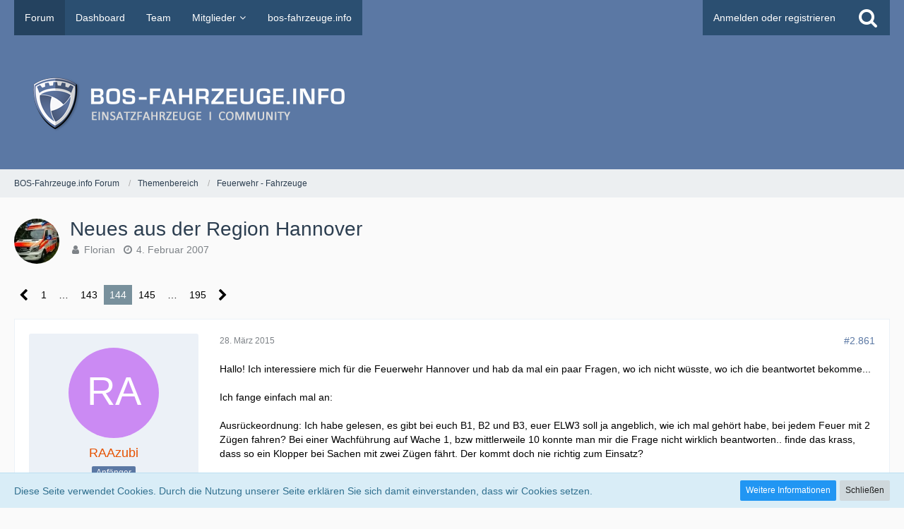

--- FILE ---
content_type: text/html; charset=UTF-8
request_url: https://forum.bos-fahrzeuge.info/forum/index.php?thread/1462-neues-aus-der-region-hannover/&postID=82257
body_size: 21638
content:






<!DOCTYPE html>
<html dir="ltr" lang="de">

<!-- Google Tag Manager -->
<script>(function(w,d,s,l,i){w[l]=w[l]||[];w[l].push({'gtm.start':
new Date().getTime(),event:'gtm.js'});var f=d.getElementsByTagName(s)[0],
j=d.createElement(s),dl=l!='dataLayer'?'&l='+l:'';j.async=true;j.src=
'https://www.googletagmanager.com/gtm.js?id='+i+dl;f.parentNode.insertBefore(j,f);
})(window,document,'script','dataLayer','GTM-TMC89L');</script>
<!-- End Google Tag Manager -->

<a id="top"></a>
<head>

		
	<title>Neues aus der Region Hannover - Seite 144  - Feuerwehr - Fahrzeuge - BOS-Fahrzeuge.info Forum</title>
	
	<meta charset="utf-8">
<meta name="viewport" content="width=device-width, initial-scale=1">
<meta name="format-detection" content="telephone=no">
<meta property="og:site_name" content="BOS-Fahrzeuge.info Forum">
<meta property="og:title" content="Neues aus der Region Hannover - BOS-Fahrzeuge.info Forum">
<meta property="og:url" content="https://forum.bos-fahrzeuge.info/forum/index.php?thread/1462-neues-aus-der-region-hannover/">
<meta property="og:type" content="article">
<meta property="og:description" content="1. Thema:- WLF-&gt; http://galerie.bos-fahrzeuge.info/details.php?image_id=19631interne Berzeichnung: WLF 3-2Kennzeichen: H-2224Funkrufname: Florian Hannover 40-82Standort: BF Hannover Wache 4 (Logistikzentrum)Hier …">
<meta name="description" content="1. Thema:- WLF-&gt; http://galerie.bos-fahrzeuge.info/details.php?image_id=19631interne Berzeichnung: WLF 3-2Kennzeichen: H-2224Funkrufname: Florian Hannover 40-82Standort: BF Hannover Wache 4 (Logistikzentrum)Hier …">

<!-- Stylesheets -->
<link rel="stylesheet" type="text/css" href="https://forum.bos-fahrzeuge.info/style/style-2.css?m=1722704629"><link rel="preload" href="https://forum.bos-fahrzeuge.info/font/fontawesome-webfont.woff2?v=4.7.0" as="font" crossorigin type="font/woff2">


<script>
	var SID_ARG_2ND	= '';
	var WCF_PATH = 'https://forum.bos-fahrzeuge.info/';
	var WSC_API_URL = 'https://forum.bos-fahrzeuge.info/forum/';
	var SECURITY_TOKEN = '24bb999d16b639cc864765ea4ef9369012a19e2d9eeba6065f40f0e92346a4f2-ZTsstx+9ssm1onlfpbk6HA==';
	var LANGUAGE_ID = 1;
	var LANGUAGE_USE_INFORMAL_VARIANT = false;
	var TIME_NOW = 1769188149;
	var LAST_UPDATE_TIME = 1722704619;
	var URL_LEGACY_MODE = false;
	var ENABLE_DEBUG_MODE = false;
	var ENABLE_PRODUCTION_DEBUG_MODE = true;
	var ENABLE_DEVELOPER_TOOLS = false;
	var WSC_API_VERSION = 2019;
	
	var REACTION_TYPES = {"1":{"title":"Gef\u00e4llt mir","renderedIcon":"<img\n\tsrc=\"https:\/\/forum.bos-fahrzeuge.info\/images\/reaction\/like.svg\"\n\talt=\"Gef\u00e4llt mir\"\n\tclass=\"reactionType\"\n\tdata-reaction-type-id=\"1\"\n>","iconPath":"https:\/\/forum.bos-fahrzeuge.info\/images\/reaction\/like.svg","showOrder":1,"reactionTypeID":1,"isAssignable":1},"2":{"title":"Danke","renderedIcon":"<img\n\tsrc=\"https:\/\/forum.bos-fahrzeuge.info\/images\/reaction\/thanks.svg\"\n\talt=\"Danke\"\n\tclass=\"reactionType\"\n\tdata-reaction-type-id=\"2\"\n>","iconPath":"https:\/\/forum.bos-fahrzeuge.info\/images\/reaction\/thanks.svg","showOrder":2,"reactionTypeID":2,"isAssignable":1},"3":{"title":"Haha","renderedIcon":"<img\n\tsrc=\"https:\/\/forum.bos-fahrzeuge.info\/images\/reaction\/haha.svg\"\n\talt=\"Haha\"\n\tclass=\"reactionType\"\n\tdata-reaction-type-id=\"3\"\n>","iconPath":"https:\/\/forum.bos-fahrzeuge.info\/images\/reaction\/haha.svg","showOrder":3,"reactionTypeID":3,"isAssignable":1},"4":{"title":"Verwirrend","renderedIcon":"<img\n\tsrc=\"https:\/\/forum.bos-fahrzeuge.info\/images\/reaction\/confused.svg\"\n\talt=\"Verwirrend\"\n\tclass=\"reactionType\"\n\tdata-reaction-type-id=\"4\"\n>","iconPath":"https:\/\/forum.bos-fahrzeuge.info\/images\/reaction\/confused.svg","showOrder":4,"reactionTypeID":4,"isAssignable":1},"5":{"title":"Traurig","renderedIcon":"<img\n\tsrc=\"https:\/\/forum.bos-fahrzeuge.info\/images\/reaction\/sad.svg\"\n\talt=\"Traurig\"\n\tclass=\"reactionType\"\n\tdata-reaction-type-id=\"5\"\n>","iconPath":"https:\/\/forum.bos-fahrzeuge.info\/images\/reaction\/sad.svg","showOrder":5,"reactionTypeID":5,"isAssignable":1},"6":{"title":"Gef\u00e4llt mir nicht","renderedIcon":"<img\n\tsrc=\"https:\/\/forum.bos-fahrzeuge.info\/images\/reaction\/thumbsDown.svg\"\n\talt=\"Gef\u00e4llt mir nicht\"\n\tclass=\"reactionType\"\n\tdata-reaction-type-id=\"6\"\n>","iconPath":"https:\/\/forum.bos-fahrzeuge.info\/images\/reaction\/thumbsDown.svg","showOrder":6,"reactionTypeID":6,"isAssignable":1}};
	
	</script>

<script src="https://forum.bos-fahrzeuge.info/js/WoltLabSuite.Core.tiny.min.js?v=1722704619"></script>
<script>
requirejs.config({
	baseUrl: 'https://forum.bos-fahrzeuge.info/js',
	urlArgs: 't=1722704619'
	
});

window.addEventListener('pageshow', function(event) {
	if (event.persisted) {
		window.location.reload();
	}
});

</script>
<script src="https://forum.bos-fahrzeuge.info/js/WoltLabSuite.Forum.tiny.min.js?v=1722704619"></script>
<noscript>
	<style>
		.jsOnly {
			display: none !important;
		}
		
		.noJsOnly {
			display: block !important;
		}
	</style>
</noscript>

<script type="application/ld+json">
{
"@context": "http://schema.org",
"@type": "WebSite",
"url": "https:\/\/forum.bos-fahrzeuge.info\/forum\/",
"potentialAction": {
"@type": "SearchAction",
"target": "https:\/\/forum.bos-fahrzeuge.info\/index.php?search\/&q={search_term_string}",
"query-input": "required name=search_term_string"
}
}
</script>

<!-- Icons -->
<link rel="apple-touch-icon" sizes="180x180" href="https://forum.bos-fahrzeuge.info/images/style-2/apple-touch-icon.png">
<link rel="manifest" href="https://forum.bos-fahrzeuge.info/images/style-2/manifest.json">
<link rel="shortcut icon" href="https://forum.bos-fahrzeuge.info/images/style-2/favicon.ico">
<meta name="msapplication-config" content="https://forum.bos-fahrzeuge.info/images/style-2/browserconfig.xml">
<meta name="theme-color" content="#5b78a4">

<link rel="canonical" href="https://forum.bos-fahrzeuge.info/forum/index.php?thread/1462-neues-aus-der-region-hannover/&amp;pageNo=144">
		
						<link rel="next" href="https://forum.bos-fahrzeuge.info/forum/index.php?thread/1462-neues-aus-der-region-hannover/&amp;pageNo=145">
				<link rel="prev" href="https://forum.bos-fahrzeuge.info/forum/index.php?thread/1462-neues-aus-der-region-hannover/&amp;pageNo=143">
		
		
			<script type="application/ld+json">
			{
				"@context": "http://schema.org",
				"@type": "DiscussionForumPosting",
				"@id": "https:\/\/forum.bos-fahrzeuge.info\/forum\/index.php?thread\/1462-neues-aus-der-region-hannover\/&pageNo=144",
				"mainEntityOfPage": "https:\/\/forum.bos-fahrzeuge.info\/forum\/index.php?thread\/1462-neues-aus-der-region-hannover\/&pageNo=144",
				"headline": "Neues aus der Region Hannover",
				"articleBody": "1. Thema:\n\n- WLF\n-> http:\/\/galerie.bos-fahrzeuge.info\/details.php?image_id=19631\ninterne Berzeichnung: WLF 3-2\nKennzeichen: H-2224\nFunkrufname: Florian Hannover 40-82\nStandort: BF Hannover Wache 4 (Logistikzentrum)\n\nHier http:\/\/www.ff-linden.de\/c8d3f696150ffad02\/c8d3f696160c3f919\/c8d3f696350f74304\/24a6bc97cb14d0c17\/l009.jpg ein Foto des Fahrzeuges von der FF Linden von der LNA-Abschlu\u00df\u00fcbung am 06.05.2006; der WLF transportierte auf diesem Fotos den AB-Rett samt AB-Betreuung.",
				"articleSection": "Feuerwehr - Fahrzeuge",
				"datePublished": "2007-02-04T19:55:56+01:00",
				"dateModified": "2007-02-04T19:58:09+01:00",
				"author": {
					"@type": "Person",
					"name": "Florian"				},
				"image": "https:\/\/forum.bos-fahrzeuge.info\/images\/style-2\/pageLogo-74cde9c7.png",
				"interactionStatistic": {
					"@type": "InteractionCounter",
					"interactionType": "https://schema.org/ReplyAction",
					"userInteractionCount": 3894				},
				"publisher": {
					"@type": "Organization",
					"name": "BOS-Fahrzeuge.info Forum",
					"logo": {
						"@type": "ImageObject",
						"url": "https:\/\/forum.bos-fahrzeuge.info\/images\/style-2\/pageLogo-74cde9c7.png",
						"width": 484,
						"height": 110					}
				}
			}
		</script>
			
</head

<body id="tpl_wbb_thread"
	itemscope itemtype="http://schema.org/WebPage" itemid="https://forum.bos-fahrzeuge.info/forum/index.php?thread/1462-neues-aus-der-region-hannover/&amp;pageNo=144"	data-template="thread" data-application="wbb" data-page-id="55" data-page-identifier="com.woltlab.wbb.Thread"	data-board-id="11" data-thread-id="1462"	class=" mobileShowPaginationTop">

<a id="top"></a>

<div id="pageContainer" class="pageContainer">
	
	
	<div id="pageHeaderContainer" class="pageHeaderContainer">
	<header id="pageHeader" class="pageHeader">
		<div id="pageHeaderPanel" class="pageHeaderPanel">
			<div class="layoutBoundary">
				<div class="box mainMenu" data-box-identifier="com.woltlab.wcf.MainMenu">
			
		
	<div class="boxContent">
		<nav aria-label="Hauptmenü">
	<ol class="boxMenu">
		
		
					<li class="active" data-identifier="com.woltlab.wbb.BoardList">
				<a href="https://forum.bos-fahrzeuge.info/forum/" class="boxMenuLink" aria-current="page">
					<span class="boxMenuLinkTitle">Forum</span>
									</a>
				
				</li>				
									<li class="" data-identifier="com.woltlab.wcf.Dashboard">
				<a href="https://forum.bos-fahrzeuge.info/index.php?dashboard/" class="boxMenuLink">
					<span class="boxMenuLinkTitle">Dashboard</span>
									</a>
				
				</li>				
									<li class="" data-identifier="com.woltlab.wcf.Team">
				<a href="https://forum.bos-fahrzeuge.info/index.php?team/" class="boxMenuLink">
					<span class="boxMenuLinkTitle">Team</span>
									</a>
				
				</li>				
									<li class=" boxMenuHasChildren" data-identifier="com.woltlab.wcf.MembersList">
				<a href="https://forum.bos-fahrzeuge.info/index.php?members-list/" class="boxMenuLink">
					<span class="boxMenuLinkTitle">Mitglieder</span>
									</a>
				
				<ol class="boxMenuDepth1">				
									<li class="" data-identifier="com.woltlab.wcf.RecentActivityList">
				<a href="https://forum.bos-fahrzeuge.info/index.php?recent-activity-list/" class="boxMenuLink">
					<span class="boxMenuLinkTitle">Letzte Aktivitäten</span>
									</a>
				
				</li>				
									<li class="" data-identifier="com.woltlab.wcf.UsersOnlineList">
				<a href="https://forum.bos-fahrzeuge.info/index.php?users-online-list/" class="boxMenuLink">
					<span class="boxMenuLinkTitle">Benutzer online</span>
									</a>
				
				</li>				
									<li class="" data-identifier="com.woltlab.wcf.UserSearch">
				<a href="https://forum.bos-fahrzeuge.info/index.php?user-search/" class="boxMenuLink">
					<span class="boxMenuLinkTitle">Mitgliedersuche</span>
									</a>
				
				</li>				
									</ol></li>									<li class="" data-identifier="com.woltlab.wcf.generic18">
				<a href="https://bos-fahrzeuge.info/" target="_blank" rel="nofollow noopener noreferrer" class="boxMenuLink">
					<span class="boxMenuLinkTitle">bos-fahrzeuge.info</span>
									</a>
				
				</li>				
																	
		
	</ol>
</nav>	</div>
</div>				
				<nav id="topMenu" class="userPanel">
		
	<ul class="userPanelItems">
												<!-- login box -->
				<li id="userLogin">
					<a class="loginLink" href="https://forum.bos-fahrzeuge.info/index.php?login/">Anmelden oder registrieren</a>
					<div id="loginForm" class="loginForm" style="display: none">
						<form method="post" action="https://forum.bos-fahrzeuge.info/index.php?login/">
							<section class="section loginFormLogin">
								<h2 class="sectionTitle">Anmeldung</h2>
								
								<dl>
									<dt><label for="username">Benutzername oder E-Mail-Adresse</label></dt>
									<dd>
										<input type="text" id="username" name="username" value="" required class="long" autocomplete="username">
									</dd>
								</dl>
								
								<dl>
									<dt><label for="password">Kennwort</label></dt>
									<dd>
										<input type="password" id="password" name="password" value="" class="long" autocomplete="current-password">
										<small><a href="https://forum.bos-fahrzeuge.info/index.php?lost-password/">Kennwort vergessen</a></small>
									</dd>
								</dl>
								
								
								
								<div class="userLoginButtons">
									<input type="submit" value="Absenden" accesskey="s">
									<input type="hidden" name="url" value="/forum/index.php?thread/1462-neues-aus-der-region-hannover/&amp;postID=82257">
									<input type="hidden" name="t" value="24bb999d16b639cc864765ea4ef9369012a19e2d9eeba6065f40f0e92346a4f2-ZTsstx+9ssm1onlfpbk6HA==">
								</div>
							</section>
							
															<section class="section loginFormRegister">
									<h2 class="sectionTitle">Registrierung</h2>
									
									<p>Sie haben noch kein Benutzerkonto auf unserer Seite? <a href="https://forum.bos-fahrzeuge.info/index.php?register/">Registrieren Sie sich kostenlos</a> und nehmen Sie an unserer Community teil!</p>
									
									<div class="userLoginButtons">
										<a href="https://forum.bos-fahrzeuge.info/index.php?register/" class="button loginFormRegisterButton">Benutzerkonto erstellen</a>
									</div>
								</section>
														
							
						</form>
					</div>
					
					</li>
							
								
							
		<!-- page search -->
					<li>
				<a href="https://forum.bos-fahrzeuge.info/index.php?search/" class="jsTooltip" title="Suche"><span class="icon icon32 fa-search"></span> <span>Suche</span></a>
				<span id="userPanelSearchButton" style="display: none"></span>
			</li>
			</ul>
</nav>
			</div>
		</div>
		
		<div id="pageHeaderFacade" class="pageHeaderFacade">
			<div class="layoutBoundary">
				<div id="pageHeaderLogo" class="pageHeaderLogo">
		
	<a href="https://forum.bos-fahrzeuge.info/forum/">
		<img src="https://forum.bos-fahrzeuge.info/images/style-2/pageLogo-74cde9c7.png" alt="" class="pageHeaderLogoLarge" height="110" width="484" loading="eager">
		<img src="https://forum.bos-fahrzeuge.info/images/style-2/pageLogoMobile-dff7f047.png" alt="" class="pageHeaderLogoSmall" height="256" width="256" loading="eager">
		
		
	</a>
</div>
				
					

					
		
			
	
<div id="pageHeaderSearch" class="pageHeaderSearch">
	<form method="post" action="https://forum.bos-fahrzeuge.info/index.php?search/">
		<div id="pageHeaderSearchInputContainer" class="pageHeaderSearchInputContainer">
			<div class="pageHeaderSearchType dropdown">
				<a href="#" class="button dropdownToggle"><span class="pageHeaderSearchTypeLabel">Dieses Thema</span></a>
				<ul class="dropdownMenu">
					<li><a href="#" data-extended-link="https://forum.bos-fahrzeuge.info/index.php?search/" data-object-type="everywhere">Alles</a></li>
					<li class="dropdownDivider"></li>
					
											<li><a href="#" data-extended-link="https://forum.bos-fahrzeuge.info/index.php?search/&amp;types%5B%5D=com.woltlab.wbb.post" data-object-type="com.woltlab.wbb.post" data-parameters='{ "threadID": 1462 }'>Dieses Thema</a></li>		<li><a href="#" data-extended-link="https://forum.bos-fahrzeuge.info/index.php?search/&amp;types%5B%5D=com.woltlab.wbb.post" data-object-type="com.woltlab.wbb.post" data-parameters='{ "boardIDs[]": 11 }'>Dieses Forum</a></li>
						
						<li class="dropdownDivider"></li>
					
					
																		<li><a href="#" data-extended-link="https://forum.bos-fahrzeuge.info/index.php?search/&amp;types%5B%5D=com.woltlab.wcf.article" data-object-type="com.woltlab.wcf.article">Artikel</a></li>
																								<li><a href="#" data-extended-link="https://forum.bos-fahrzeuge.info/index.php?search/&amp;types%5B%5D=com.woltlab.wcf.page" data-object-type="com.woltlab.wcf.page">Seiten</a></li>
																																			<li><a href="#" data-extended-link="https://forum.bos-fahrzeuge.info/index.php?search/&amp;types%5B%5D=com.woltlab.wbb.post" data-object-type="com.woltlab.wbb.post">Forum</a></li>
																
					<li class="dropdownDivider"></li>
					<li><a class="pageHeaderSearchExtendedLink" href="https://forum.bos-fahrzeuge.info/index.php?search/">Erweiterte Suche</a></li>
				</ul>
			</div>
			
			<input type="search" name="q" id="pageHeaderSearchInput" class="pageHeaderSearchInput" placeholder="Suchbegriff eingeben" autocomplete="off" value="" required>
			
			<button class="pageHeaderSearchInputButton button" type="submit">
				<span class="icon icon16 fa-search pointer" title="Suche"></span>
			</button>
			
			<div id="pageHeaderSearchParameters"></div>
			
						
			<input type="hidden" name="t" value="24bb999d16b639cc864765ea4ef9369012a19e2d9eeba6065f40f0e92346a4f2-ZTsstx+9ssm1onlfpbk6HA==">
		</div>
	</form>
</div>

	</div>
		</div>
		
		</header>
	
	
</div>
	
	
	
<!-- Google Tag Manager (noscript) -->
<noscript><iframe src="https://www.googletagmanager.com/ns.html?id=GTM-TMC89L"
height="0" width="0" style="display:none;visibility:hidden"></iframe></noscript>
<!-- End Google Tag Manager (noscript) -->

	
	
	<div class="pageNavigation">
	<div class="layoutBoundary">
			<nav class="breadcrumbs" aria-label="Verlaufsnavigation">
		<ol itemprop="breadcrumb" itemscope itemtype="http://schema.org/BreadcrumbList">
			<li title="BOS-Fahrzeuge.info Forum" itemprop="itemListElement" itemscope itemtype="http://schema.org/ListItem">
							<a href="https://forum.bos-fahrzeuge.info/forum/" itemprop="item"><span itemprop="name">BOS-Fahrzeuge.info Forum</span></a>
															<meta itemprop="position" content="1">
																					</li>
														
											<li title="Themenbereich" itemprop="itemListElement" itemscope itemtype="http://schema.org/ListItem">
							<a href="https://forum.bos-fahrzeuge.info/forum/index.php?board/10-themenbereich/" itemprop="item"><span itemprop="name">Themenbereich</span></a>
															<meta itemprop="position" content="2">
																					</li>
														
											<li title="Feuerwehr - Fahrzeuge" itemprop="itemListElement" itemscope itemtype="http://schema.org/ListItem">
							<a href="https://forum.bos-fahrzeuge.info/forum/index.php?board/11-feuerwehr-fahrzeuge/" itemprop="item"><span itemprop="name">Feuerwehr - Fahrzeuge</span></a>
															<meta itemprop="position" content="3">
																					</li>
		</ol>
	</nav>
		
		
	</div>
</div>
	
	
		
	
	
	<section id="main" class="main" role="main">
		<div class="layoutBoundary">
			
			
			<div id="content" class="content">
								
																<header class="contentHeader messageGroupContentHeader wbbThread" data-thread-id="1462" data-is-closed="0" data-is-deleted="0" data-is-disabled="0" data-is-sticky="0" data-is-announcement="0" data-is-link="0">
		<div class="contentHeaderIcon">
			<img src="https://forum.bos-fahrzeuge.info/images/avatars/41/413-41a188a3a7aea15ad5f704b54658f1ff4cac0af8.webp" width="64" height="64" alt="" class="userAvatarImage" loading="lazy">			
									
		</div>
		
		<div class="contentHeaderTitle">
			<h1 class="contentTitle">Neues aus der Region Hannover</h1>
			<ul class="inlineList contentHeaderMetaData">
				
				
								
				<li>
					<span class="icon icon16 fa-user"></span>
					<a href="https://forum.bos-fahrzeuge.info/index.php?user/104-florian/" data-object-id="104" class="userLink">Florian</a>				</li>
				
				<li>
					<span class="icon icon16 fa-clock-o"></span>
					<a href="https://forum.bos-fahrzeuge.info/forum/index.php?thread/1462-neues-aus-der-region-hannover/"><time datetime="2007-02-04T19:55:56+01:00" class="datetime" data-timestamp="1170615356" data-date="4. Februar 2007" data-time="19:55" data-offset="3600">4. Februar 2007</time></a>
				</li>
				
								
								
				
			</ul>
		</div>
		
		
	</header>
													
				
				
				
				
				

	<div class="paginationTop">
		<nav class="pagination" data-link="https://forum.bos-fahrzeuge.info/forum/index.php?thread/1462-neues-aus-der-region-hannover/&amp;pageNo=%d" data-pages="195">
<ul>
<li class="skip"><a href="https://forum.bos-fahrzeuge.info/forum/index.php?thread/1462-neues-aus-der-region-hannover/&amp;pageNo=143" title="Vorherige Seite" class="icon icon24 fa-chevron-left jsTooltip" rel="prev"></a></li>
<li><a href="https://forum.bos-fahrzeuge.info/forum/index.php?thread/1462-neues-aus-der-region-hannover/&amp;pageNo=1" title="Seite 1">1</a></li>
<li class="jumpTo"><a title="Gehe zu Seite" class="jsTooltip">…</a></li>
<li><a href="https://forum.bos-fahrzeuge.info/forum/index.php?thread/1462-neues-aus-der-region-hannover/&amp;pageNo=143" title="Seite 143">143</a></li>
<li class="active"><span>144</span><span class="invisible">Seite 144 von 195</span></li>
<li><a href="https://forum.bos-fahrzeuge.info/forum/index.php?thread/1462-neues-aus-der-region-hannover/&amp;pageNo=145" title="Seite 145">145</a></li>
<li class="jumpTo"><a title="Gehe zu Seite" class="jsTooltip">…</a></li>
<li><a href="https://forum.bos-fahrzeuge.info/forum/index.php?thread/1462-neues-aus-der-region-hannover/&amp;pageNo=195" title="Seite 195">195</a></li>
<li class="skip"><a href="https://forum.bos-fahrzeuge.info/forum/index.php?thread/1462-neues-aus-der-region-hannover/&amp;pageNo=145" title="Nächste Seite" class="icon icon24 fa-chevron-right jsTooltip" rel="next"></a></li>
</ul></nav>
	</div>


	<div class="section">
		<ul class="wbbThreadPostList messageList jsClipboardContainer" data-type="com.woltlab.wbb.post">
													



			
		
		
		
	
	
			<li
			id="post82109"
			class="
				anchorFixedHeader
															"
		>
			<article class="wbbPost message messageSidebarOrientationLeft jsClipboardObject jsMessage userOnlineGroupMarking3"
				data-post-id="82109" data-can-edit="0" data-can-edit-inline="0"
				data-is-closed="0" data-is-deleted="0" data-is-disabled="0"
								data-object-id="82109" data-object-type="com.woltlab.wbb.likeablePost" data-user-id="5125"								itemid="https://forum.bos-fahrzeuge.info/forum/index.php?thread/1462-neues-aus-der-region-hannover/&amp;postID=82109#post82109"
			>
				
					 
		
<aside role="presentation" class="messageSidebar member">
	<div class="messageAuthor">
		
		
								
							<div class="userAvatar">
					<a href="https://forum.bos-fahrzeuge.info/index.php?user/5125-raazubi/" aria-hidden="true" tabindex="-1"><img src="[data-uri]" width="128" height="128" alt="" class="userAvatarImage"></a>					
									</div>
						
			<div class="messageAuthorContainer">
				<a href="https://forum.bos-fahrzeuge.info/index.php?user/5125-raazubi/" class="username userLink" data-object-id="5125">
					<span>RAAzubi</span>
				</a>
														
					
							</div>
			
												<div class="userTitle">
						<span class="badge userTitleBadge">Anfänger</span>
					</div>
				
				
							
						</div>
	
			
		
									<div class="userCredits">
					<dl class="plain dataList">
						<dt><a href="https://forum.bos-fahrzeuge.info/forum/index.php?user-post-list/5125-raazubi/" title="Beiträge von RAAzubi" class="jsTooltip">Beiträge</a></dt>
	<dd>8</dd>
					</dl>
				</div>
			
				
		
	</aside>
				
				<div class="messageContent">
					<header class="messageHeader">
						<div class="messageHeaderBox">
							<ul class="messageHeaderMetaData">
								<li><a href="https://forum.bos-fahrzeuge.info/forum/index.php?thread/1462-neues-aus-der-region-hannover/&amp;postID=82109#post82109" class="permalink messagePublicationTime"><time datetime="2015-03-28T23:18:39+01:00" class="datetime" data-timestamp="1427581119" data-date="28. März 2015" data-time="23:18" data-offset="3600">28. März 2015</time></a></li>
								
								
							</ul>
							
							<ul class="messageStatus">
																																																
								
							</ul>
						</div>
						
						<ul class="messageQuickOptions">
															
														
															<li>
									<a href="https://forum.bos-fahrzeuge.info/forum/index.php?thread/1462-neues-aus-der-region-hannover/&amp;postID=82109#post82109" class="jsTooltip wsShareButton" title="Teilen" data-link-title="Ausrückeordnung">#2.861</a>
								</li>
														
														
							
						</ul>
						
						
					</header>
					
					<div class="messageBody">
												
												
						
						
						<div class="messageText">
														
							<p>Hallo! Ich interessiere mich für die Feuerwehr Hannover und hab da mal ein paar Fragen, wo ich nicht wüsste, wo ich die beantwortet bekomme...</p><p><br></p><p>Ich fange einfach mal an:</p><p><br></p><p>Ausrückeordnung: Ich habe gelesen, es gibt bei euch B1, B2 und B3, euer ELW3 soll ja angeblich, wie ich mal gehört habe, bei jedem Feuer mit 2 Zügen fahren? Bei einer Wachführung auf Wache 1, bzw mittlerweile 10 konnte man mir die Frage nicht wirklich beantworten.. finde das krass, dass so ein Klopper bei Sachen mit zwei Zügen fährt. Der kommt doch nie richtig zum Einsatz?</p><p><br></p><p>Dann würde mich noch interessieren, wie dass geregelt ist mit den A und B-Diensten. Der KdoW B-Dienst fuhr doch immer als KdoW A-Dienst, jetzt ist es ja irgendwie anders? Wie viele KdoW B-Dienste und A-Dienste gibt es denn einsatzbereit in Hannover? Und stehen die alle auf der Wache 10 oder verteilt? Dann würde mich noch interessieren, ob bereits beide neuen HLF an der 5 in Dienst sind, dann würde ich mal nett nach einem Fototermin fragen...</p><p><br></p><p>Gruß.</p>						</div>
						
						
					</div>
					
					<footer class="messageFooter">
												
												
						
						
						<div class="messageFooterNotes">
														
														
														
														
							
						</div>
						
						<div class="messageFooterGroup">
							
															        	<a href="#" class="reactionSummaryList jsOnly jsTooltip" data-object-type="com.woltlab.wbb.likeablePost" data-object-id="82109" title="Reaktionen auflisten" style="display: none;">
			</a>
							
							<ul class="messageFooterButtonsExtra buttonList smallButtons jsMobileNavigationExtra">
																																								
							</ul>
							
							<ul class="messageFooterButtons buttonList smallButtons jsMobileNavigation">
																																								
							</ul>
						</div>

						
					</footer>
				</div>
			</article>
		</li>
		
	
	
		
					
				
		
		
		
	
	
			<li
			id="post82110"
			class="
				anchorFixedHeader
															"
		>
			<article class="wbbPost message messageSidebarOrientationLeft jsClipboardObject jsMessage userOnlineGroupMarking3"
				data-post-id="82110" data-can-edit="0" data-can-edit-inline="0"
				data-is-closed="0" data-is-deleted="0" data-is-disabled="0"
								data-object-id="82110" data-object-type="com.woltlab.wbb.likeablePost" data-user-id="554"								itemid="https://forum.bos-fahrzeuge.info/forum/index.php?thread/1462-neues-aus-der-region-hannover/&amp;postID=82110#post82110"
			>
				
				
<aside role="presentation" class="messageSidebar member">
	<div class="messageAuthor">
		
		
								
							<div class="userAvatar">
					<a href="https://forum.bos-fahrzeuge.info/index.php?user/554-kellern/" aria-hidden="true" tabindex="-1"><img src="https://forum.bos-fahrzeuge.info/images/avatars/05/326-0518f8267e60f9149187b90e69e8b38a00ebb20e.webp" width="128" height="128" alt="" class="userAvatarImage" loading="lazy"></a>					
									</div>
						
			<div class="messageAuthorContainer">
				<a href="https://forum.bos-fahrzeuge.info/index.php?user/554-kellern/" class="username userLink" data-object-id="554">
					<span>kellern</span>
				</a>
														
					
							</div>
			
												<div class="userTitle">
						<span class="badge userTitleBadge">Der Gesellige</span>
					</div>
				
				
							
						</div>
	
			
		
									<div class="userCredits">
					<dl class="plain dataList">
						<dt><a href="https://forum.bos-fahrzeuge.info/index.php?user/554-kellern/#likes" class="jsTooltip" title="Erhaltene Reaktionen von kellern">Reaktionen</a></dt>
								<dd>127</dd>
														
														
														
														
								<dt><a href="https://forum.bos-fahrzeuge.info/forum/index.php?user-post-list/554-kellern/" title="Beiträge von kellern" class="jsTooltip">Beiträge</a></dt>
	<dd>3.575</dd>
					</dl>
				</div>
			
				
		
	</aside>
				
				<div class="messageContent">
					<header class="messageHeader">
						<div class="messageHeaderBox">
							<ul class="messageHeaderMetaData">
								<li><a href="https://forum.bos-fahrzeuge.info/forum/index.php?thread/1462-neues-aus-der-region-hannover/&amp;postID=82110#post82110" class="permalink messagePublicationTime"><time datetime="2015-03-29T03:06:52+02:00" class="datetime" data-timestamp="1427591212" data-date="29. März 2015" data-time="03:06" data-offset="7200">29. März 2015</time></a></li>
								
								
							</ul>
							
							<ul class="messageStatus">
																																																
								
							</ul>
						</div>
						
						<ul class="messageQuickOptions">
															
														
															<li>
									<a href="https://forum.bos-fahrzeuge.info/forum/index.php?thread/1462-neues-aus-der-region-hannover/&amp;postID=82110#post82110" class="jsTooltip wsShareButton" title="Teilen" data-link-title="Neues aus der Region Hannover">#2.862</a>
								</li>
														
														
							
						</ul>
						
						
					</header>
					
					<div class="messageBody">
												
												
						
						
						<div class="messageText">
														
							<blockquote class="quoteBox collapsibleBbcode jsCollapsibleBbcode collapsed" cite="https://forum.bos-fahrzeuge.info/index.php?page=Thread&amp;postID=82109#post82109">
	<div class="quoteBoxIcon">
					<a href="https://forum.bos-fahrzeuge.info/index.php?user/5125-raazubi/" class="userLink" data-object-id="5125" aria-hidden="true"><img src="[data-uri]" width="64" height="64" alt="" class="userAvatarImage"></a>
			</div>
	
	<div class="quoteBoxTitle">
		<span class="quoteBoxTitle">
												<a href="https://forum.bos-fahrzeuge.info/index.php?page=Thread&amp;postID=82109#post82109">Zitat von RAAzubi</a>
									</span>
	</div>
	
	<div class="quoteBoxContent">
		<p>Hallo! Ich interessiere mich für die Feuerwehr Hannover und hab da mal ein paar Fragen, wo ich nicht wüsste, wo ich die beantwortet bekomme...</p><p><br></p><p>Ich fange einfach mal an:<br><span style="color: #0000ff">Hallo <img src="https://forum.bos-fahrzeuge.info/images/smilies/emojione/263a.png" alt=":)" title="smile" class="smiley" srcset="https://forum.bos-fahrzeuge.info/images/smilies/emojione/263a@2x.png 2x" height="23" width="23" loading="eager"></span></p><p><br></p><p>Ausrückeordnung: Ich habe gelesen, es gibt bei euch B1, B2 und B3, euer ELW3 soll ja angeblich, wie ich mal gehört habe, bei jedem Feuer mit 2 Zügen fahren? Bei einer Wachführung auf Wache 1, bzw mittlerweile 10 konnte man mir die Frage nicht wirklich beantworten.. finde das krass, dass so ein Klopper bei Sachen mit zwei Zügen fährt. Der kommt doch nie richtig zum Einsatz?<br><span style="color: #0000ff">soweit ich das beobachte ist das so: ELW 3 ab zwei Zügen.</span><br><span style="color: #0000ff">Allerdings erreicht der ELW3 die Einsatzstelle häufig nicht weil schon vorher klar ist "das nix ist".<br>Wenn jedoch zB eine Wohnung brennt und zwei Züge vor Ort arbeiten steht auch der ELW 3 dort.</span></p><p><br></p><p><br></p><p>Dann würde mich noch interessieren, wie dass geregelt ist mit den A und B-Diensten. Der KdoW B-Dienst fuhr doch immer als KdoW A-Dienst, jetzt ist es ja irgendwie anders? Wie viele KdoW B-Dienste und A-Dienste gibt es denn einsatzbereit in Hannover? Und stehen die alle auf der Wache 10 oder verteilt? Dann würde mich noch interessieren, ob bereits beide neuen HLF an der 5 in Dienst sind, dann würde ich mal nett nach einem Fototermin fragen...<br><span style="color: #0000ff">uff, die Bezeichungen (nicht die Zuständigkeiten ?) wurden letztens geändert, das hat sich in meinem Kopf auch noch nicht festgesetzt.<br>jedenfalls:<br>1 WAL pro Zug<br>2 höhere Dienste fürs Stadtgebiet (je einer Ost und West)<br>darüber dann der Amtsleiter bzw seine (2-3 ?) Stellvertreter </span></p><p><br></p><p><span style="color: #0000ff">die neuen HLF:<br>Freitag fuhr noch das HLF 1 mit altem Econic im 5. Zug,<br>Samstag sollen dann alle beim Autohaus gestanden haben ...<br>Sonntag ? tja ...</span></p><p><br></p><p><span style="color: #0000ff">Fototermine und sonstige Auskünfte werden in der Regel höflich verneint,<br>probieren kannst du es, aber wahrscheinlich wird man dich auf die Interschutz verweisen.</span></p><p><br></p><p>Gruß.</p>
	</div>
	
			<span class="toggleButton" data-title-collapse="Weniger anzeigen" data-title-expand="Alles anzeigen" role="button" tabindex="0">Alles anzeigen</span>
		
		</blockquote>						</div>
						
						
					</div>
					
					<footer class="messageFooter">
												
													<div class="messageSignature">
								<div><p><span style="color: #0000FF">es gibt immer einen Idioten der einem die Tour versaut !<br>genau Einen !</span><br><span style="color: blue"></span></p></div>
							</div>
												
						
						
						<div class="messageFooterNotes">
														
														
														
														
							
						</div>
						
						<div class="messageFooterGroup">
							
															        	<a href="#" class="reactionSummaryList jsOnly jsTooltip" data-object-type="com.woltlab.wbb.likeablePost" data-object-id="82110" title="Reaktionen auflisten" style="display: none;">
			</a>
							
							<ul class="messageFooterButtonsExtra buttonList smallButtons jsMobileNavigationExtra">
																																								
							</ul>
							
							<ul class="messageFooterButtons buttonList smallButtons jsMobileNavigation">
																																								
							</ul>
						</div>

						
					</footer>
				</div>
			</article>
		</li>
		
	
	
		
					
				
		
		
		
	
	
			<li
			id="post82113"
			class="
				anchorFixedHeader
															"
		>
			<article class="wbbPost message messageSidebarOrientationLeft jsClipboardObject jsMessage userOnlineGroupMarking3"
				data-post-id="82113" data-can-edit="0" data-can-edit-inline="0"
				data-is-closed="0" data-is-deleted="0" data-is-disabled="0"
								data-object-id="82113" data-object-type="com.woltlab.wbb.likeablePost" data-user-id="3831"								itemid="https://forum.bos-fahrzeuge.info/forum/index.php?thread/1462-neues-aus-der-region-hannover/&amp;postID=82113#post82113"
			>
				
				
<aside role="presentation" class="messageSidebar member">
	<div class="messageAuthor">
		
		
								
							<div class="userAvatar">
					<a href="https://forum.bos-fahrzeuge.info/index.php?user/3831-markus3210/" aria-hidden="true" tabindex="-1"><img src="[data-uri]" width="128" height="128" alt="" class="userAvatarImage"></a>					
									</div>
						
			<div class="messageAuthorContainer">
				<a href="https://forum.bos-fahrzeuge.info/index.php?user/3831-markus3210/" class="username userLink" data-object-id="3831">
					<span>Markus3210</span>
				</a>
														
					
							</div>
			
												<div class="userTitle">
						<span class="badge userTitleBadge">Schüler</span>
					</div>
				
				
							
						</div>
	
			
		
									<div class="userCredits">
					<dl class="plain dataList">
						<dt><a href="https://forum.bos-fahrzeuge.info/index.php?user/3831-markus3210/#likes" class="jsTooltip" title="Erhaltene Reaktionen von Markus3210">Reaktionen</a></dt>
								<dd>2</dd>
														
														
														
														
								<dt><a href="https://forum.bos-fahrzeuge.info/forum/index.php?user-post-list/3831-markus3210/" title="Beiträge von Markus3210" class="jsTooltip">Beiträge</a></dt>
	<dd>133</dd>
					</dl>
				</div>
			
				
		
	</aside>
				
				<div class="messageContent">
					<header class="messageHeader">
						<div class="messageHeaderBox">
							<ul class="messageHeaderMetaData">
								<li><a href="https://forum.bos-fahrzeuge.info/forum/index.php?thread/1462-neues-aus-der-region-hannover/&amp;postID=82113#post82113" class="permalink messagePublicationTime"><time datetime="2015-03-29T19:13:44+02:00" class="datetime" data-timestamp="1427649224" data-date="29. März 2015" data-time="19:13" data-offset="7200">29. März 2015</time></a></li>
								
								
							</ul>
							
							<ul class="messageStatus">
																																																
								
							</ul>
						</div>
						
						<ul class="messageQuickOptions">
															
														
															<li>
									<a href="https://forum.bos-fahrzeuge.info/forum/index.php?thread/1462-neues-aus-der-region-hannover/&amp;postID=82113#post82113" class="jsTooltip wsShareButton" title="Teilen" data-link-title="Neues aus der Region Hannover">#2.863</a>
								</li>
														
														
							
						</ul>
						
						
					</header>
					
					<div class="messageBody">
												
												
						
						
						<div class="messageText">
														
							<blockquote class="quoteBox collapsibleBbcode jsCollapsibleBbcode" cite="https://forum.bos-fahrzeuge.info/index.php?page=Thread&amp;postID=82110#post82110">
	<div class="quoteBoxIcon">
					<a href="https://forum.bos-fahrzeuge.info/index.php?user/554-kellern/" class="userLink" data-object-id="554" aria-hidden="true"><img src="https://forum.bos-fahrzeuge.info/images/avatars/05/326-0518f8267e60f9149187b90e69e8b38a00ebb20e.webp" width="64" height="64" alt="" class="userAvatarImage" loading="lazy"></a>
			</div>
	
	<div class="quoteBoxTitle">
		<span class="quoteBoxTitle">
												<a href="https://forum.bos-fahrzeuge.info/index.php?page=Thread&amp;postID=82110#post82110">Zitat von kellern</a>
									</span>
	</div>
	
	<div class="quoteBoxContent">
		<p>Fototermine und sonstige Auskünfte werden in der Regel höflich verneint,<br>probieren kannst du es, aber wahrscheinlich wird man dich auf die Interschutz verweisen.</p>
	</div>
	
	</blockquote><p><br>Es kommt drauf an..</p><p><br></p><p>Frag direkt bei den Wachen an.</p><p><br></p><p>Mit Wache 1,3 und 5 hatte ich nie Probleme. Wache 2 und Wache 4 haben mir sogar noch freche Kommentare an den Kopf geworfen.</p>						</div>
						
						
					</div>
					
					<footer class="messageFooter">
												
												
						
						
						<div class="messageFooterNotes">
														
														
														
														
							
						</div>
						
						<div class="messageFooterGroup">
							
															        	<a href="#" class="reactionSummaryList jsOnly jsTooltip" data-object-type="com.woltlab.wbb.likeablePost" data-object-id="82113" title="Reaktionen auflisten" style="display: none;">
			</a>
							
							<ul class="messageFooterButtonsExtra buttonList smallButtons jsMobileNavigationExtra">
																																								
							</ul>
							
							<ul class="messageFooterButtons buttonList smallButtons jsMobileNavigation">
																																								
							</ul>
						</div>

						
					</footer>
				</div>
			</article>
		</li>
		
	
	
		
					
				
		
		
		
	
	
			<li
			id="post82115"
			class="
				anchorFixedHeader
															"
		>
			<article class="wbbPost message messageSidebarOrientationLeft jsClipboardObject jsMessage userOnlineGroupMarking3"
				data-post-id="82115" data-can-edit="0" data-can-edit-inline="0"
				data-is-closed="0" data-is-deleted="0" data-is-disabled="0"
								data-object-id="82115" data-object-type="com.woltlab.wbb.likeablePost" data-user-id="5106"								itemid="https://forum.bos-fahrzeuge.info/forum/index.php?thread/1462-neues-aus-der-region-hannover/&amp;postID=82115#post82115"
			>
				
				
<aside role="presentation" class="messageSidebar member">
	<div class="messageAuthor">
		
		
								
							<div class="userAvatar">
					<a href="https://forum.bos-fahrzeuge.info/index.php?user/5106-armyskins/" aria-hidden="true" tabindex="-1"><img src="[data-uri]" width="128" height="128" alt="" class="userAvatarImage"></a>					
									</div>
						
			<div class="messageAuthorContainer">
				<a href="https://forum.bos-fahrzeuge.info/index.php?user/5106-armyskins/" class="username userLink" data-object-id="5106">
					<span>ArmySkins</span>
				</a>
														
					
							</div>
			
												<div class="userTitle">
						<span class="badge userTitleBadge">Schüler</span>
					</div>
				
				
							
						</div>
	
			
		
									<div class="userCredits">
					<dl class="plain dataList">
						<dt><a href="https://forum.bos-fahrzeuge.info/index.php?user/5106-armyskins/#likes" class="jsTooltip" title="Erhaltene Reaktionen von ArmySkins">Reaktionen</a></dt>
								<dd>55</dd>
														
														
														
														
								<dt><a href="https://forum.bos-fahrzeuge.info/forum/index.php?user-post-list/5106-armyskins/" title="Beiträge von ArmySkins" class="jsTooltip">Beiträge</a></dt>
	<dd>138</dd>
					</dl>
				</div>
			
				
		
	</aside>
				
				<div class="messageContent">
					<header class="messageHeader">
						<div class="messageHeaderBox">
							<ul class="messageHeaderMetaData">
								<li><a href="https://forum.bos-fahrzeuge.info/forum/index.php?thread/1462-neues-aus-der-region-hannover/&amp;postID=82115#post82115" class="permalink messagePublicationTime"><time datetime="2015-03-29T23:24:57+02:00" class="datetime" data-timestamp="1427664297" data-date="29. März 2015" data-time="23:24" data-offset="7200">29. März 2015</time></a></li>
								
								
							</ul>
							
							<ul class="messageStatus">
																																																
								
							</ul>
						</div>
						
						<ul class="messageQuickOptions">
															
														
															<li>
									<a href="https://forum.bos-fahrzeuge.info/forum/index.php?thread/1462-neues-aus-der-region-hannover/&amp;postID=82115#post82115" class="jsTooltip wsShareButton" title="Teilen" data-link-title="Neues aus der Region Hannover">#2.864</a>
								</li>
														
														
							
						</ul>
						
						
					</header>
					
					<div class="messageBody">
												
												
						
						
						<div class="messageText">
														
							<p>@raa ...</p><p><br></p><p>-&gt; yepp ist sinnvoll die alarmierungsschwellle für gro´ße führungskomponenten möglichst niedrig zu halten <br>1. wegen akzeptanz<br>2. das bei tatsächlichem bedarf 'führen mit stab' eh ein erheblicher zeitlicher vorlauf erforderlich ist</p><p><br></p><p>1x Direktionsdienst (höchster beamter im dienst) (daministrative organisatorische führungsebene) nicht an feuerwache gebunden, kdow ohne führungsassistent</p><p><br></p><p>1x A-Dienst (höchster beamter in operativ taktischer führung) auf einer feuerwache anwesend, kdow ohne führungsassistent</p><p><br></p><p>3x B-Dienst = B-Dienst West (frw 1, 2 und 4) + B-Dienst Ost (frw 3 und 5) + B-Dienst ABC (ges. stadtgebiet)<br>zweite führungsebene als einsatzleiter bei einsatz von zwei löschzügen oder einem löschuzug und einer ortsfeuerwehr oder fachgruppe<br>kdow ohne führungsassistent</p><p><br></p><p>5x C-Dienst (frw 1 - 5) <br>erste führungsebene - zugführer der löschzüge<br>elw 1 mit führungsassistent</p>						</div>
						
						
					</div>
					
					<footer class="messageFooter">
												
												
						
						
						<div class="messageFooterNotes">
														
														
														
														
							
						</div>
						
						<div class="messageFooterGroup">
							
															        	<a href="#" class="reactionSummaryList jsOnly jsTooltip" data-object-type="com.woltlab.wbb.likeablePost" data-object-id="82115" title="Reaktionen auflisten" style="display: none;">
			</a>
							
							<ul class="messageFooterButtonsExtra buttonList smallButtons jsMobileNavigationExtra">
																																								
							</ul>
							
							<ul class="messageFooterButtons buttonList smallButtons jsMobileNavigation">
																																								
							</ul>
						</div>

						
					</footer>
				</div>
			</article>
		</li>
		
	
	
		
					
				
		
		
		
	
	
			<li
			id="post82119"
			class="
				anchorFixedHeader
															"
		>
			<article class="wbbPost message messageSidebarOrientationLeft jsClipboardObject jsMessage userOnlineGroupMarking3"
				data-post-id="82119" data-can-edit="0" data-can-edit-inline="0"
				data-is-closed="0" data-is-deleted="0" data-is-disabled="0"
								data-object-id="82119" data-object-type="com.woltlab.wbb.likeablePost" data-user-id="5255"								itemid="https://forum.bos-fahrzeuge.info/forum/index.php?thread/1462-neues-aus-der-region-hannover/&amp;postID=82119#post82119"
			>
				
				
<aside role="presentation" class="messageSidebar member">
	<div class="messageAuthor">
		
		
								
							<div class="userAvatar">
					<a href="https://forum.bos-fahrzeuge.info/index.php?user/5255-ceragon/" aria-hidden="true" tabindex="-1"><img src="[data-uri]" width="128" height="128" alt="" class="userAvatarImage"></a>					
									</div>
						
			<div class="messageAuthorContainer">
				<a href="https://forum.bos-fahrzeuge.info/index.php?user/5255-ceragon/" class="username userLink" data-object-id="5255">
					<span>Ceragon</span>
				</a>
														
					
							</div>
			
												<div class="userTitle">
						<span class="badge userTitleBadge">Schüler</span>
					</div>
				
				
							
						</div>
	
			
		
									<div class="userCredits">
					<dl class="plain dataList">
						<dt><a href="https://forum.bos-fahrzeuge.info/index.php?user/5255-ceragon/#likes" class="jsTooltip" title="Erhaltene Reaktionen von Ceragon">Reaktionen</a></dt>
								<dd>25</dd>
														
														
														
														
								<dt><a href="https://forum.bos-fahrzeuge.info/forum/index.php?user-post-list/5255-ceragon/" title="Beiträge von Ceragon" class="jsTooltip">Beiträge</a></dt>
	<dd>72</dd>
					</dl>
				</div>
			
				
		
	</aside>
				
				<div class="messageContent">
					<header class="messageHeader">
						<div class="messageHeaderBox">
							<ul class="messageHeaderMetaData">
								<li><a href="https://forum.bos-fahrzeuge.info/forum/index.php?thread/1462-neues-aus-der-region-hannover/&amp;postID=82119#post82119" class="permalink messagePublicationTime"><time datetime="2015-03-31T21:44:13+02:00" class="datetime" data-timestamp="1427831053" data-date="31. März 2015" data-time="21:44" data-offset="7200">31. März 2015</time></a></li>
								
								
							</ul>
							
							<ul class="messageStatus">
																																																
								
							</ul>
						</div>
						
						<ul class="messageQuickOptions">
															
														
															<li>
									<a href="https://forum.bos-fahrzeuge.info/forum/index.php?thread/1462-neues-aus-der-region-hannover/&amp;postID=82119#post82119" class="jsTooltip wsShareButton" title="Teilen" data-link-title="DLK 23/12 nb EX Hannover in Wildeshausen">#2.865</a>
								</li>
														
														
							
						</ul>
						
						
					</header>
					
					<div class="messageBody">
												
												
						
						
						<div class="messageText">
														
							<p>Die nB Leiter auf SK <a href="http://bos-fahrzeuge.info/einsatzfahrzeuge/9283/Florian_Hannover_8430_aD" class="externalURL" target="_blank" rel="nofollow noopener noreferrer ugc">http://bos-fahrzeuge.info/eins…/Florian_Hannover_8430_aD</a></p><p><br></p><p>ist jetzt in Wildeshausen LK Oldenburg als 18-30-2. <a href="http://www.feuerwehr-wildeshausen.de/index.php/nachrichten/items/rauch-ueber-der-stadt.html" class="externalURL" target="_blank" rel="nofollow noopener noreferrer ugc">http://www.feuerwehr-wildeshau…auch-ueber-der-stadt.html</a></p><p><br></p><p>Allerdings noch nicht auf der Fahrzeugübersicht der FF gelistet.</p>						</div>
						
						
					</div>
					
					<footer class="messageFooter">
												
												
						
						
						<div class="messageFooterNotes">
														
														
														
														
							
						</div>
						
						<div class="messageFooterGroup">
							
															        	<a href="#" class="reactionSummaryList jsOnly jsTooltip" data-object-type="com.woltlab.wbb.likeablePost" data-object-id="82119" title="Reaktionen auflisten" style="display: none;">
			</a>
							
							<ul class="messageFooterButtonsExtra buttonList smallButtons jsMobileNavigationExtra">
																																								
							</ul>
							
							<ul class="messageFooterButtons buttonList smallButtons jsMobileNavigation">
																																								
							</ul>
						</div>

						
					</footer>
				</div>
			</article>
		</li>
		
	
	
		
					
				
		
		
		
	
	
			<li
			id="post82120"
			class="
				anchorFixedHeader
															"
		>
			<article class="wbbPost message messageSidebarOrientationLeft jsClipboardObject jsMessage userOnlineGroupMarking10"
				data-post-id="82120" data-can-edit="0" data-can-edit-inline="0"
				data-is-closed="0" data-is-deleted="0" data-is-disabled="0"
								data-object-id="82120" data-object-type="com.woltlab.wbb.likeablePost" data-user-id="211"								itemid="https://forum.bos-fahrzeuge.info/forum/index.php?thread/1462-neues-aus-der-region-hannover/&amp;postID=82120#post82120"
			>
				
				
<aside role="presentation" class="messageSidebar member">
	<div class="messageAuthor">
		
		
								
							<div class="userAvatar">
					<a href="https://forum.bos-fahrzeuge.info/index.php?user/211-r%C3%BCdiger-barth/" aria-hidden="true" tabindex="-1"><img src="https://forum.bos-fahrzeuge.info/images/avatars/ee/150-ee639a0d1a09bf1b3987319e632be4b61ae452fd.webp" width="128" height="128" alt="" class="userAvatarImage" loading="lazy"></a>					
									</div>
						
			<div class="messageAuthorContainer">
				<a href="https://forum.bos-fahrzeuge.info/index.php?user/211-r%C3%BCdiger-barth/" class="username userLink" data-object-id="211">
					<span><p style="color:#090"; class="fa fa-user-secret"><strong> Rüdiger Barth</strong></i></p></span>
				</a>
														
					
							</div>
			
												<div class="userTitle">
						<span class="badge userTitleBadge green">stv. Leitung &amp; TL Korrekturen</span>
					</div>
				
				
							
						</div>
	
			
		
									<div class="userCredits">
					<dl class="plain dataList">
						<dt><a href="https://forum.bos-fahrzeuge.info/index.php?user/211-r%C3%BCdiger-barth/#likes" class="jsTooltip" title="Erhaltene Reaktionen von Rüdiger Barth">Reaktionen</a></dt>
								<dd>51</dd>
														
														
														
														
								<dt><a href="https://forum.bos-fahrzeuge.info/forum/index.php?user-post-list/211-r%C3%BCdiger-barth/" title="Beiträge von Rüdiger Barth" class="jsTooltip">Beiträge</a></dt>
	<dd>1.050</dd>
					</dl>
				</div>
			
				
		
	</aside>
				
				<div class="messageContent">
					<header class="messageHeader">
						<div class="messageHeaderBox">
							<ul class="messageHeaderMetaData">
								<li><a href="https://forum.bos-fahrzeuge.info/forum/index.php?thread/1462-neues-aus-der-region-hannover/&amp;postID=82120#post82120" class="permalink messagePublicationTime"><time datetime="2015-03-31T22:09:17+02:00" class="datetime" data-timestamp="1427832557" data-date="31. März 2015" data-time="22:09" data-offset="7200">31. März 2015</time></a></li>
								
								
							</ul>
							
							<ul class="messageStatus">
																																																
								
							</ul>
						</div>
						
						<ul class="messageQuickOptions">
															
														
															<li>
									<a href="https://forum.bos-fahrzeuge.info/forum/index.php?thread/1462-neues-aus-der-region-hannover/&amp;postID=82120#post82120" class="jsTooltip wsShareButton" title="Teilen" data-link-title="Neues aus der Region Hannover">#2.866</a>
								</li>
														
														
							
						</ul>
						
						
					</header>
					
					<div class="messageBody">
												
												
						
						
						<div class="messageText">
														
							<p>Sie wird aber auch dort nur eine Übergangslösung sein. Wenn ich mich recht entsinne, kommt noch in diesem Jahr ein Neufahrzeug.</p>						</div>
						
						
					</div>
					
					<footer class="messageFooter">
												
												
						
						
						<div class="messageFooterNotes">
														
														
														
														
							
						</div>
						
						<div class="messageFooterGroup">
							
															        	<a href="#" class="reactionSummaryList jsOnly jsTooltip" data-object-type="com.woltlab.wbb.likeablePost" data-object-id="82120" title="Reaktionen auflisten" style="display: none;">
			</a>
							
							<ul class="messageFooterButtonsExtra buttonList smallButtons jsMobileNavigationExtra">
																																								
							</ul>
							
							<ul class="messageFooterButtons buttonList smallButtons jsMobileNavigation">
																																								
							</ul>
						</div>

						
					</footer>
				</div>
			</article>
		</li>
		
	
	
		
					
				
		
		
		
	
	
			<li
			id="post82166"
			class="
				anchorFixedHeader
															"
		>
			<article class="wbbPost message messageSidebarOrientationLeft jsClipboardObject jsMessage userOnlineGroupMarking3"
				data-post-id="82166" data-can-edit="0" data-can-edit-inline="0"
				data-is-closed="0" data-is-deleted="0" data-is-disabled="0"
								data-object-id="82166" data-object-type="com.woltlab.wbb.likeablePost" data-user-id="5255"								itemid="https://forum.bos-fahrzeuge.info/forum/index.php?thread/1462-neues-aus-der-region-hannover/&amp;postID=82166#post82166"
			>
				
				
<aside role="presentation" class="messageSidebar member">
	<div class="messageAuthor">
		
		
								
							<div class="userAvatar">
					<a href="https://forum.bos-fahrzeuge.info/index.php?user/5255-ceragon/" aria-hidden="true" tabindex="-1"><img src="[data-uri]" width="128" height="128" alt="" class="userAvatarImage"></a>					
									</div>
						
			<div class="messageAuthorContainer">
				<a href="https://forum.bos-fahrzeuge.info/index.php?user/5255-ceragon/" class="username userLink" data-object-id="5255">
					<span>Ceragon</span>
				</a>
														
					
							</div>
			
												<div class="userTitle">
						<span class="badge userTitleBadge">Schüler</span>
					</div>
				
				
							
						</div>
	
			
		
									<div class="userCredits">
					<dl class="plain dataList">
						<dt><a href="https://forum.bos-fahrzeuge.info/index.php?user/5255-ceragon/#likes" class="jsTooltip" title="Erhaltene Reaktionen von Ceragon">Reaktionen</a></dt>
								<dd>25</dd>
														
														
														
														
								<dt><a href="https://forum.bos-fahrzeuge.info/forum/index.php?user-post-list/5255-ceragon/" title="Beiträge von Ceragon" class="jsTooltip">Beiträge</a></dt>
	<dd>72</dd>
					</dl>
				</div>
			
				
		
	</aside>
				
				<div class="messageContent">
					<header class="messageHeader">
						<div class="messageHeaderBox">
							<ul class="messageHeaderMetaData">
								<li><a href="https://forum.bos-fahrzeuge.info/forum/index.php?thread/1462-neues-aus-der-region-hannover/&amp;postID=82166#post82166" class="permalink messagePublicationTime"><time datetime="2015-04-15T14:41:06+02:00" class="datetime" data-timestamp="1429101666" data-date="15. April 2015" data-time="14:41" data-offset="7200">15. April 2015</time></a></li>
								
								
							</ul>
							
							<ul class="messageStatus">
																																																
								
							</ul>
						</div>
						
						<ul class="messageQuickOptions">
															
														
															<li>
									<a href="https://forum.bos-fahrzeuge.info/forum/index.php?thread/1462-neues-aus-der-region-hannover/&amp;postID=82166#post82166" class="jsTooltip wsShareButton" title="Teilen" data-link-title="Neues aus der Region Hannover">#2.867</a>
								</li>
														
														
							
						</ul>
						
						
					</header>
					
					<div class="messageBody">
												
												
						
						
						<div class="messageText">
														
							<p>Die zwei neuen Econic HLF stehen ebenso wie das 2014 HLF immer noch bei Mercedes in Langenhagen. Heute stand auch der alte Tierretter da.(ich weiß das das jetzt ein Transportfahrzeug ist  <img src="https://forum.bos-fahrzeuge.info/images/smilies/emojione/263a.png" alt=":)" title="smile" class="smiley" srcset="https://forum.bos-fahrzeuge.info/images/smilies/emojione/263a@2x.png 2x" height="23" width="23" loading="eager"> ) Die Geräteräume der HLF waren geöffnet...<br>Die Kennzeichen der beiden neuen sind H-FW 2002 und H-FW 2003... falls es noch nicht bekannt war.  <img src="https://forum.bos-fahrzeuge.info/images/smilies/emojione/1f609.png" alt=";)" title="wink" class="smiley" srcset="https://forum.bos-fahrzeuge.info/images/smilies/emojione/1f609@2x.png 2x" height="23" width="23" loading="eager"></p>						</div>
						
						
					</div>
					
					<footer class="messageFooter">
												
												
						
						
						<div class="messageFooterNotes">
														
														
														
														
							
						</div>
						
						<div class="messageFooterGroup">
							
															        	<a href="#" class="reactionSummaryList jsOnly jsTooltip" data-object-type="com.woltlab.wbb.likeablePost" data-object-id="82166" title="Reaktionen auflisten" style="display: none;">
			</a>
							
							<ul class="messageFooterButtonsExtra buttonList smallButtons jsMobileNavigationExtra">
																																								
							</ul>
							
							<ul class="messageFooterButtons buttonList smallButtons jsMobileNavigation">
																																								
							</ul>
						</div>

						
					</footer>
				</div>
			</article>
		</li>
		
	
	
		
					
				
		
		
		
	
	
			<li
			id="post82186"
			class="
				anchorFixedHeader
															"
		>
			<article class="wbbPost message messageSidebarOrientationLeft jsClipboardObject jsMessage userOnlineGroupMarking3"
				data-post-id="82186" data-can-edit="0" data-can-edit-inline="0"
				data-is-closed="0" data-is-deleted="0" data-is-disabled="0"
								data-object-id="82186" data-object-type="com.woltlab.wbb.likeablePost" data-user-id="5106"								itemid="https://forum.bos-fahrzeuge.info/forum/index.php?thread/1462-neues-aus-der-region-hannover/&amp;postID=82186#post82186"
			>
				
				
<aside role="presentation" class="messageSidebar member">
	<div class="messageAuthor">
		
		
								
							<div class="userAvatar">
					<a href="https://forum.bos-fahrzeuge.info/index.php?user/5106-armyskins/" aria-hidden="true" tabindex="-1"><img src="[data-uri]" width="128" height="128" alt="" class="userAvatarImage"></a>					
									</div>
						
			<div class="messageAuthorContainer">
				<a href="https://forum.bos-fahrzeuge.info/index.php?user/5106-armyskins/" class="username userLink" data-object-id="5106">
					<span>ArmySkins</span>
				</a>
														
					
							</div>
			
												<div class="userTitle">
						<span class="badge userTitleBadge">Schüler</span>
					</div>
				
				
							
						</div>
	
			
		
									<div class="userCredits">
					<dl class="plain dataList">
						<dt><a href="https://forum.bos-fahrzeuge.info/index.php?user/5106-armyskins/#likes" class="jsTooltip" title="Erhaltene Reaktionen von ArmySkins">Reaktionen</a></dt>
								<dd>55</dd>
														
														
														
														
								<dt><a href="https://forum.bos-fahrzeuge.info/forum/index.php?user-post-list/5106-armyskins/" title="Beiträge von ArmySkins" class="jsTooltip">Beiträge</a></dt>
	<dd>138</dd>
					</dl>
				</div>
			
				
		
	</aside>
				
				<div class="messageContent">
					<header class="messageHeader">
						<div class="messageHeaderBox">
							<ul class="messageHeaderMetaData">
								<li><a href="https://forum.bos-fahrzeuge.info/forum/index.php?thread/1462-neues-aus-der-region-hannover/&amp;postID=82186#post82186" class="permalink messagePublicationTime"><time datetime="2015-04-23T12:36:31+02:00" class="datetime" data-timestamp="1429785391" data-date="23. April 2015" data-time="12:36" data-offset="7200">23. April 2015</time></a></li>
								
								
							</ul>
							
							<ul class="messageStatus">
																																																
								
							</ul>
						</div>
						
						<ul class="messageQuickOptions">
															
														
															<li>
									<a href="https://forum.bos-fahrzeuge.info/forum/index.php?thread/1462-neues-aus-der-region-hannover/&amp;postID=82186#post82186" class="jsTooltip wsShareButton" title="Teilen" data-link-title="Neues aus der Region Hannover">#2.868</a>
								</li>
														
														
							
						</ul>
						
						
					</header>
					
					<div class="messageBody">
												
												
						
						
						<div class="messageText">
														
							<p>das bbk teilte in seinem downloadbereich mit,<br>dass man morgen (24.04.2015) die region hannover<br>mit zwei dekon-p2 beglücken wolle. also eins in die<br>region und eins in die landeshauptstadt ...</p><p><br></p><p><a href="http://www.bbk.bund.de/SharedDocs/Downloads/BBK/DE/Downloads/III-6_Download/III6_Fahrzeuge_Ausstg/III6_Uebergaben/III6_Info_Fahrzeuguebergaben_GW_Dekon_P.pdf?__blob=publicationFile" class="externalURL" target="_blank" rel="nofollow noopener noreferrer ugc">http://www.bbk.bund.de/SharedD…df?__blob=publicationFile</a></p>						</div>
						
						
					</div>
					
					<footer class="messageFooter">
												
												
						
						
						<div class="messageFooterNotes">
														
														
														
														
							
						</div>
						
						<div class="messageFooterGroup">
							
															        	<a href="#" class="reactionSummaryList jsOnly jsTooltip" data-object-type="com.woltlab.wbb.likeablePost" data-object-id="82186" title="Reaktionen auflisten" style="display: none;">
			</a>
							
							<ul class="messageFooterButtonsExtra buttonList smallButtons jsMobileNavigationExtra">
																																								
							</ul>
							
							<ul class="messageFooterButtons buttonList smallButtons jsMobileNavigation">
																																								
							</ul>
						</div>

						
					</footer>
				</div>
			</article>
		</li>
		
	
	
		
					
				
		
		
		
	
	
			<li
			id="post82187"
			class="
				anchorFixedHeader
															"
		>
			<article class="wbbPost message messageSidebarOrientationLeft jsClipboardObject jsMessage userOnlineGroupMarking3"
				data-post-id="82187" data-can-edit="0" data-can-edit-inline="0"
				data-is-closed="0" data-is-deleted="0" data-is-disabled="0"
								data-object-id="82187" data-object-type="com.woltlab.wbb.likeablePost" data-user-id="554"								itemid="https://forum.bos-fahrzeuge.info/forum/index.php?thread/1462-neues-aus-der-region-hannover/&amp;postID=82187#post82187"
			>
				
				
<aside role="presentation" class="messageSidebar member">
	<div class="messageAuthor">
		
		
								
							<div class="userAvatar">
					<a href="https://forum.bos-fahrzeuge.info/index.php?user/554-kellern/" aria-hidden="true" tabindex="-1"><img src="https://forum.bos-fahrzeuge.info/images/avatars/05/326-0518f8267e60f9149187b90e69e8b38a00ebb20e.webp" width="128" height="128" alt="" class="userAvatarImage" loading="lazy"></a>					
									</div>
						
			<div class="messageAuthorContainer">
				<a href="https://forum.bos-fahrzeuge.info/index.php?user/554-kellern/" class="username userLink" data-object-id="554">
					<span>kellern</span>
				</a>
														
					
							</div>
			
												<div class="userTitle">
						<span class="badge userTitleBadge">Der Gesellige</span>
					</div>
				
				
							
						</div>
	
			
		
									<div class="userCredits">
					<dl class="plain dataList">
						<dt><a href="https://forum.bos-fahrzeuge.info/index.php?user/554-kellern/#likes" class="jsTooltip" title="Erhaltene Reaktionen von kellern">Reaktionen</a></dt>
								<dd>127</dd>
														
														
														
														
								<dt><a href="https://forum.bos-fahrzeuge.info/forum/index.php?user-post-list/554-kellern/" title="Beiträge von kellern" class="jsTooltip">Beiträge</a></dt>
	<dd>3.575</dd>
					</dl>
				</div>
			
				
		
	</aside>
				
				<div class="messageContent">
					<header class="messageHeader">
						<div class="messageHeaderBox">
							<ul class="messageHeaderMetaData">
								<li><a href="https://forum.bos-fahrzeuge.info/forum/index.php?thread/1462-neues-aus-der-region-hannover/&amp;postID=82187#post82187" class="permalink messagePublicationTime"><time datetime="2015-04-23T12:54:12+02:00" class="datetime" data-timestamp="1429786452" data-date="23. April 2015" data-time="12:54" data-offset="7200">23. April 2015</time></a></li>
								
								
							</ul>
							
							<ul class="messageStatus">
																																																
								
							</ul>
						</div>
						
						<ul class="messageQuickOptions">
															
														
															<li>
									<a href="https://forum.bos-fahrzeuge.info/forum/index.php?thread/1462-neues-aus-der-region-hannover/&amp;postID=82187#post82187" class="jsTooltip wsShareButton" title="Teilen" data-link-title="Neues aus der Region Hannover">#2.869</a>
								</li>
														
														
							
						</ul>
						
						
					</header>
					
					<div class="messageBody">
												
												
						
						
						<div class="messageText">
														
							<p>das für die LHH geht nach Limmer ? oder erhält DAV wieder eines ?</p>						</div>
						
						
					</div>
					
					<footer class="messageFooter">
												
													<div class="messageSignature">
								<div><p><span style="color: #0000FF">es gibt immer einen Idioten der einem die Tour versaut !<br>genau Einen !</span><br><span style="color: blue"></span></p></div>
							</div>
												
						
						
						<div class="messageFooterNotes">
														
														
														
														
							
						</div>
						
						<div class="messageFooterGroup">
							
															        	<a href="#" class="reactionSummaryList jsOnly jsTooltip" data-object-type="com.woltlab.wbb.likeablePost" data-object-id="82187" title="Reaktionen auflisten" style="display: none;">
			</a>
							
							<ul class="messageFooterButtonsExtra buttonList smallButtons jsMobileNavigationExtra">
																																								
							</ul>
							
							<ul class="messageFooterButtons buttonList smallButtons jsMobileNavigation">
																																								
							</ul>
						</div>

						
					</footer>
				</div>
			</article>
		</li>
		
	
	
		
					
				
		
		
		
	
	
			<li
			id="post82188"
			class="
				anchorFixedHeader
															"
		>
			<article class="wbbPost message messageSidebarOrientationLeft jsClipboardObject jsMessage userOnlineGroupMarking3"
				data-post-id="82188" data-can-edit="0" data-can-edit-inline="0"
				data-is-closed="0" data-is-deleted="0" data-is-disabled="0"
								data-object-id="82188" data-object-type="com.woltlab.wbb.likeablePost" data-user-id="5106"								itemid="https://forum.bos-fahrzeuge.info/forum/index.php?thread/1462-neues-aus-der-region-hannover/&amp;postID=82188#post82188"
			>
				
				
<aside role="presentation" class="messageSidebar member">
	<div class="messageAuthor">
		
		
								
							<div class="userAvatar">
					<a href="https://forum.bos-fahrzeuge.info/index.php?user/5106-armyskins/" aria-hidden="true" tabindex="-1"><img src="[data-uri]" width="128" height="128" alt="" class="userAvatarImage"></a>					
									</div>
						
			<div class="messageAuthorContainer">
				<a href="https://forum.bos-fahrzeuge.info/index.php?user/5106-armyskins/" class="username userLink" data-object-id="5106">
					<span>ArmySkins</span>
				</a>
														
					
							</div>
			
												<div class="userTitle">
						<span class="badge userTitleBadge">Schüler</span>
					</div>
				
				
							
						</div>
	
			
		
									<div class="userCredits">
					<dl class="plain dataList">
						<dt><a href="https://forum.bos-fahrzeuge.info/index.php?user/5106-armyskins/#likes" class="jsTooltip" title="Erhaltene Reaktionen von ArmySkins">Reaktionen</a></dt>
								<dd>55</dd>
														
														
														
														
								<dt><a href="https://forum.bos-fahrzeuge.info/forum/index.php?user-post-list/5106-armyskins/" title="Beiträge von ArmySkins" class="jsTooltip">Beiträge</a></dt>
	<dd>138</dd>
					</dl>
				</div>
			
				
		
	</aside>
				
				<div class="messageContent">
					<header class="messageHeader">
						<div class="messageHeaderBox">
							<ul class="messageHeaderMetaData">
								<li><a href="https://forum.bos-fahrzeuge.info/forum/index.php?thread/1462-neues-aus-der-region-hannover/&amp;postID=82188#post82188" class="permalink messagePublicationTime"><time datetime="2015-04-23T14:25:25+02:00" class="datetime" data-timestamp="1429791925" data-date="23. April 2015" data-time="14:25" data-offset="7200">23. April 2015</time></a></li>
								
								
							</ul>
							
							<ul class="messageStatus">
																																																
								
							</ul>
						</div>
						
						<ul class="messageQuickOptions">
															
														
															<li>
									<a href="https://forum.bos-fahrzeuge.info/forum/index.php?thread/1462-neues-aus-der-region-hannover/&amp;postID=82188#post82188" class="jsTooltip wsShareButton" title="Teilen" data-link-title="Neues aus der Region Hannover">#2.870</a>
								</li>
														
														
							
						</ul>
						
						
					</header>
					
					<div class="messageBody">
												
												
						
						
						<div class="messageText">
														
							<p>... derzeit redet man von der 'dritten dekon variante' ... also keine der beiden genannten fachgruppen.<br>aber wer weiss, ob das höhenmässig in den garagen hinkommt. wenn nicht, könnte ja immer noch<br>ein austausch lim &lt;-&gt; lin anstehen. dav soll wohl nach wievor mit dem dekon-p2+ / gw-dekon v der<br>mtf bedacht werden, wenn der irgendwann mal konzeptioniert ist. ...</p><p><br></p><p>aber wie immer alles offen und wir lassen uns mal überraschen <img src="https://forum.bos-fahrzeuge.info/images/smilies/emojione/263a.png" alt=":)" title="smile" class="smiley" srcset="https://forum.bos-fahrzeuge.info/images/smilies/emojione/263a@2x.png 2x" height="23" width="23" loading="eager"> ... es geht ja hier mehr darum, dass<br>die gebietskörperschaften gleichmässig gem. ihrer bevölkerung mit bundesfahrzeugen beglückt werden,<br>als das ein tatsächlicher bedarf gedeckt wird <img src="https://forum.bos-fahrzeuge.info/images/smilies/emojione/1f609.png" alt=";)" title="wink" class="smiley" srcset="https://forum.bos-fahrzeuge.info/images/smilies/emojione/1f609@2x.png 2x" height="23" width="23" loading="eager"> ... und wenn die region alle schlauchwagen-kats und 60%<br>der fahrzeuge aus der mtf nimmt bleiben ja bei sonst gleicher anzahl von lf-kats im wesentlichen dekon<br>und cbrn-erkunder um sich 'schadlos' zu halten ...</p>						</div>
						
						
					</div>
					
					<footer class="messageFooter">
												
												
						
						
						<div class="messageFooterNotes">
														
														
														
														
							
						</div>
						
						<div class="messageFooterGroup">
							
															        	<a href="#" class="reactionSummaryList jsOnly jsTooltip" data-object-type="com.woltlab.wbb.likeablePost" data-object-id="82188" title="Reaktionen auflisten" style="display: none;">
			</a>
							
							<ul class="messageFooterButtonsExtra buttonList smallButtons jsMobileNavigationExtra">
																																								
							</ul>
							
							<ul class="messageFooterButtons buttonList smallButtons jsMobileNavigation">
																																								
							</ul>
						</div>

						
					</footer>
				</div>
			</article>
		</li>
		
	
	
		
					
				
		
		
		
	
	
			<li
			id="post82196"
			class="
				anchorFixedHeader
															"
		>
			<article class="wbbPost message messageSidebarOrientationLeft jsClipboardObject jsMessage userOnlineGroupMarking3"
				data-post-id="82196" data-can-edit="0" data-can-edit-inline="0"
				data-is-closed="0" data-is-deleted="0" data-is-disabled="0"
								data-object-id="82196" data-object-type="com.woltlab.wbb.likeablePost" data-user-id="5002"								itemid="https://forum.bos-fahrzeuge.info/forum/index.php?thread/1462-neues-aus-der-region-hannover/&amp;postID=82196#post82196"
			>
				
				
<aside role="presentation" class="messageSidebar member">
	<div class="messageAuthor">
		
		
								
							<div class="userAvatar">
					<a href="https://forum.bos-fahrzeuge.info/index.php?user/5002-nikk-ab/" aria-hidden="true" tabindex="-1"><img src="[data-uri]" width="128" height="128" alt="" class="userAvatarImage"></a>					
									</div>
						
			<div class="messageAuthorContainer">
				<a href="https://forum.bos-fahrzeuge.info/index.php?user/5002-nikk-ab/" class="username userLink" data-object-id="5002">
					<span>NikK_aB</span>
				</a>
														
					
							</div>
			
												<div class="userTitle">
						<span class="badge userTitleBadge">Anfänger</span>
					</div>
				
				
							
						</div>
	
			
		
									<div class="userCredits">
					<dl class="plain dataList">
						<dt><a href="https://forum.bos-fahrzeuge.info/forum/index.php?user-post-list/5002-nikk-ab/" title="Beiträge von NikK_aB" class="jsTooltip">Beiträge</a></dt>
	<dd>3</dd>
					</dl>
				</div>
			
				
		
	</aside>
				
				<div class="messageContent">
					<header class="messageHeader">
						<div class="messageHeaderBox">
							<ul class="messageHeaderMetaData">
								<li><a href="https://forum.bos-fahrzeuge.info/forum/index.php?thread/1462-neues-aus-der-region-hannover/&amp;postID=82196#post82196" class="permalink messagePublicationTime"><time datetime="2015-04-25T12:03:36+02:00" class="datetime" data-timestamp="1429956216" data-date="25. April 2015" data-time="12:03" data-offset="7200">25. April 2015</time></a></li>
								
								
							</ul>
							
							<ul class="messageStatus">
																																																
								
							</ul>
						</div>
						
						<ul class="messageQuickOptions">
															
														
															<li>
									<a href="https://forum.bos-fahrzeuge.info/forum/index.php?thread/1462-neues-aus-der-region-hannover/&amp;postID=82196#post82196" class="jsTooltip wsShareButton" title="Teilen" data-link-title="Neues aus der Region Hannover">#2.871</a>
								</li>
														
														
							
						</ul>
						
						
					</header>
					
					<div class="messageBody">
												
												
						
						
						<div class="messageText">
														
							<p>Hallo allerseits,</p><p><br></p><p>ich hätte mal eine Frage. Wisst ihr zufällig welche Fahrzeuge im Moment auf der neuen Feuerwache am Weidendamm stationiert sind?<br>Ich finde nirgendwo eine zuverlässige Aufstellung.<br>Grund meiner Frage ist der Artikel im aktuellen "Feuerwehrmagazin" über die neue Wache. Dort ist zum Beispiel auf einem der Fotos eine zweite Drehleiter zu sehen die in der Halle steht.</p><p><br></p><p>Ich wäre echt dankbar wenn der eine oder andere etwas näheres wüsste da ich mir unsicher bin ob die Fahrzeugliste hier auf der Homepage noch aktuell ist.<br>Vielen Dank</p>						</div>
						
						
					</div>
					
					<footer class="messageFooter">
												
												
						
						
						<div class="messageFooterNotes">
														
														
														
														
							
						</div>
						
						<div class="messageFooterGroup">
							
															        	<a href="#" class="reactionSummaryList jsOnly jsTooltip" data-object-type="com.woltlab.wbb.likeablePost" data-object-id="82196" title="Reaktionen auflisten" style="display: none;">
			</a>
							
							<ul class="messageFooterButtonsExtra buttonList smallButtons jsMobileNavigationExtra">
																																								
							</ul>
							
							<ul class="messageFooterButtons buttonList smallButtons jsMobileNavigation">
																																								
							</ul>
						</div>

						
					</footer>
				</div>
			</article>
		</li>
		
	
	
		
					
				
		
		
		
	
	
			<li
			id="post82197"
			class="
				anchorFixedHeader
															"
		>
			<article class="wbbPost message messageSidebarOrientationLeft jsClipboardObject jsMessage userOnlineGroupMarking3"
				data-post-id="82197" data-can-edit="0" data-can-edit-inline="0"
				data-is-closed="0" data-is-deleted="0" data-is-disabled="0"
								data-object-id="82197" data-object-type="com.woltlab.wbb.likeablePost" data-user-id="554"								itemid="https://forum.bos-fahrzeuge.info/forum/index.php?thread/1462-neues-aus-der-region-hannover/&amp;postID=82197#post82197"
			>
				
				
<aside role="presentation" class="messageSidebar member">
	<div class="messageAuthor">
		
		
								
							<div class="userAvatar">
					<a href="https://forum.bos-fahrzeuge.info/index.php?user/554-kellern/" aria-hidden="true" tabindex="-1"><img src="https://forum.bos-fahrzeuge.info/images/avatars/05/326-0518f8267e60f9149187b90e69e8b38a00ebb20e.webp" width="128" height="128" alt="" class="userAvatarImage" loading="lazy"></a>					
									</div>
						
			<div class="messageAuthorContainer">
				<a href="https://forum.bos-fahrzeuge.info/index.php?user/554-kellern/" class="username userLink" data-object-id="554">
					<span>kellern</span>
				</a>
														
					
							</div>
			
												<div class="userTitle">
						<span class="badge userTitleBadge">Der Gesellige</span>
					</div>
				
				
							
						</div>
	
			
		
									<div class="userCredits">
					<dl class="plain dataList">
						<dt><a href="https://forum.bos-fahrzeuge.info/index.php?user/554-kellern/#likes" class="jsTooltip" title="Erhaltene Reaktionen von kellern">Reaktionen</a></dt>
								<dd>127</dd>
														
														
														
														
								<dt><a href="https://forum.bos-fahrzeuge.info/forum/index.php?user-post-list/554-kellern/" title="Beiträge von kellern" class="jsTooltip">Beiträge</a></dt>
	<dd>3.575</dd>
					</dl>
				</div>
			
				
		
	</aside>
				
				<div class="messageContent">
					<header class="messageHeader">
						<div class="messageHeaderBox">
							<ul class="messageHeaderMetaData">
								<li><a href="https://forum.bos-fahrzeuge.info/forum/index.php?thread/1462-neues-aus-der-region-hannover/&amp;postID=82197#post82197" class="permalink messagePublicationTime"><time datetime="2015-04-25T12:13:25+02:00" class="datetime" data-timestamp="1429956805" data-date="25. April 2015" data-time="12:13" data-offset="7200">25. April 2015</time></a></li>
								
								
							</ul>
							
							<ul class="messageStatus">
																																																
								
							</ul>
						</div>
						
						<ul class="messageQuickOptions">
															
														
															<li>
									<a href="https://forum.bos-fahrzeuge.info/forum/index.php?thread/1462-neues-aus-der-region-hannover/&amp;postID=82197#post82197" class="jsTooltip wsShareButton" title="Teilen" data-link-title="Neues aus der Region Hannover">#2.872</a>
								</li>
														
														
							
						</ul>
						
						
					</header>
					
					<div class="messageBody">
												
												
						
						
						<div class="messageText">
														
							<p>Moin,</p><p><br></p><p><br></p><p>seit dem die neue W1 bezogen wurde habe ich mal diese Fahrzeuge dort gesehen,<br>aber ich denke dass da auch etwas Fluktuation drin ist</p><p><br></p><p><br></p><p>H-2020<br>H-2104<br>H-2236<br>H-2347<br>H-2563<br>H-2571<br>H-FW 2042<br>H-FW 2043<br>H-FW 2219<br>H-FW 2234<br>H-FW 2411<br>H-FW 2412<br>H-FW 2503<br>H-FW 2568<br>H-FW 2569<br>H-FW 2713<br>H-FW 2714<br>H-FW 2919<br>H-FW 2956</p>						</div>
						
						
					</div>
					
					<footer class="messageFooter">
												
													<div class="messageSignature">
								<div><p><span style="color: #0000FF">es gibt immer einen Idioten der einem die Tour versaut !<br>genau Einen !</span><br><span style="color: blue"></span></p></div>
							</div>
												
						
						
						<div class="messageFooterNotes">
														
														
														
														
							
						</div>
						
						<div class="messageFooterGroup">
							
															        	<a href="#" class="reactionSummaryList jsOnly jsTooltip" data-object-type="com.woltlab.wbb.likeablePost" data-object-id="82197" title="Reaktionen auflisten" style="display: none;">
			</a>
							
							<ul class="messageFooterButtonsExtra buttonList smallButtons jsMobileNavigationExtra">
																																								
							</ul>
							
							<ul class="messageFooterButtons buttonList smallButtons jsMobileNavigation">
																																								
							</ul>
						</div>

						
					</footer>
				</div>
			</article>
		</li>
		
	
	
		
					
				
		
		
		
	
	
			<li
			id="post82198"
			class="
				anchorFixedHeader
															"
		>
			<article class="wbbPost message messageSidebarOrientationLeft jsClipboardObject jsMessage userOnlineGroupMarking3"
				data-post-id="82198" data-can-edit="0" data-can-edit-inline="0"
				data-is-closed="0" data-is-deleted="0" data-is-disabled="0"
								data-object-id="82198" data-object-type="com.woltlab.wbb.likeablePost" data-user-id="5002"								itemid="https://forum.bos-fahrzeuge.info/forum/index.php?thread/1462-neues-aus-der-region-hannover/&amp;postID=82198#post82198"
			>
				
				
<aside role="presentation" class="messageSidebar member">
	<div class="messageAuthor">
		
		
								
							<div class="userAvatar">
					<a href="https://forum.bos-fahrzeuge.info/index.php?user/5002-nikk-ab/" aria-hidden="true" tabindex="-1"><img src="[data-uri]" width="128" height="128" alt="" class="userAvatarImage"></a>					
									</div>
						
			<div class="messageAuthorContainer">
				<a href="https://forum.bos-fahrzeuge.info/index.php?user/5002-nikk-ab/" class="username userLink" data-object-id="5002">
					<span>NikK_aB</span>
				</a>
														
					
							</div>
			
												<div class="userTitle">
						<span class="badge userTitleBadge">Anfänger</span>
					</div>
				
				
							
						</div>
	
			
		
									<div class="userCredits">
					<dl class="plain dataList">
						<dt><a href="https://forum.bos-fahrzeuge.info/forum/index.php?user-post-list/5002-nikk-ab/" title="Beiträge von NikK_aB" class="jsTooltip">Beiträge</a></dt>
	<dd>3</dd>
					</dl>
				</div>
			
				
		
	</aside>
				
				<div class="messageContent">
					<header class="messageHeader">
						<div class="messageHeaderBox">
							<ul class="messageHeaderMetaData">
								<li><a href="https://forum.bos-fahrzeuge.info/forum/index.php?thread/1462-neues-aus-der-region-hannover/&amp;postID=82198#post82198" class="permalink messagePublicationTime"><time datetime="2015-04-25T12:24:30+02:00" class="datetime" data-timestamp="1429957470" data-date="25. April 2015" data-time="12:24" data-offset="7200">25. April 2015</time></a></li>
								
								
							</ul>
							
							<ul class="messageStatus">
																																																
								
							</ul>
						</div>
						
						<ul class="messageQuickOptions">
															
														
															<li>
									<a href="https://forum.bos-fahrzeuge.info/forum/index.php?thread/1462-neues-aus-der-region-hannover/&amp;postID=82198#post82198" class="jsTooltip wsShareButton" title="Teilen" data-link-title="Neues aus der Region Hannover">#2.873</a>
								</li>
														
														
							
						</ul>
						
						
					</header>
					
					<div class="messageBody">
												
												
						
						
						<div class="messageText">
														
							<p>Danke schonmal aber ich bin in Hannover nicht so bewandert.<br>Daher sagen mir die Kennzeichen alleine leider nichts.<br>Könntest du vielleicht für die nicht ortsansässigen wie mich noch dazu schreiben was das jeweilige für ein Fahrzeug ist?</p>						</div>
						
						
					</div>
					
					<footer class="messageFooter">
												
												
						
						
						<div class="messageFooterNotes">
														
														
														
														
							
						</div>
						
						<div class="messageFooterGroup">
							
															        	<a href="#" class="reactionSummaryList jsOnly jsTooltip" data-object-type="com.woltlab.wbb.likeablePost" data-object-id="82198" title="Reaktionen auflisten" style="display: none;">
			</a>
							
							<ul class="messageFooterButtonsExtra buttonList smallButtons jsMobileNavigationExtra">
																																								
							</ul>
							
							<ul class="messageFooterButtons buttonList smallButtons jsMobileNavigation">
																																								
							</ul>
						</div>

						
					</footer>
				</div>
			</article>
		</li>
		
	
	
		
					
				
		
		
		
	
	
			<li
			id="post82199"
			class="
				anchorFixedHeader
															"
		>
			<article class="wbbPost message messageSidebarOrientationLeft jsClipboardObject jsMessage userOnlineGroupMarking3"
				data-post-id="82199" data-can-edit="0" data-can-edit-inline="0"
				data-is-closed="0" data-is-deleted="0" data-is-disabled="0"
								data-object-id="82199" data-object-type="com.woltlab.wbb.likeablePost" data-user-id="554"								itemid="https://forum.bos-fahrzeuge.info/forum/index.php?thread/1462-neues-aus-der-region-hannover/&amp;postID=82199#post82199"
			>
				
				
<aside role="presentation" class="messageSidebar member">
	<div class="messageAuthor">
		
		
								
							<div class="userAvatar">
					<a href="https://forum.bos-fahrzeuge.info/index.php?user/554-kellern/" aria-hidden="true" tabindex="-1"><img src="https://forum.bos-fahrzeuge.info/images/avatars/05/326-0518f8267e60f9149187b90e69e8b38a00ebb20e.webp" width="128" height="128" alt="" class="userAvatarImage" loading="lazy"></a>					
									</div>
						
			<div class="messageAuthorContainer">
				<a href="https://forum.bos-fahrzeuge.info/index.php?user/554-kellern/" class="username userLink" data-object-id="554">
					<span>kellern</span>
				</a>
														
					
							</div>
			
												<div class="userTitle">
						<span class="badge userTitleBadge">Der Gesellige</span>
					</div>
				
				
							
						</div>
	
			
		
									<div class="userCredits">
					<dl class="plain dataList">
						<dt><a href="https://forum.bos-fahrzeuge.info/index.php?user/554-kellern/#likes" class="jsTooltip" title="Erhaltene Reaktionen von kellern">Reaktionen</a></dt>
								<dd>127</dd>
														
														
														
														
								<dt><a href="https://forum.bos-fahrzeuge.info/forum/index.php?user-post-list/554-kellern/" title="Beiträge von kellern" class="jsTooltip">Beiträge</a></dt>
	<dd>3.575</dd>
					</dl>
				</div>
			
				
		
	</aside>
				
				<div class="messageContent">
					<header class="messageHeader">
						<div class="messageHeaderBox">
							<ul class="messageHeaderMetaData">
								<li><a href="https://forum.bos-fahrzeuge.info/forum/index.php?thread/1462-neues-aus-der-region-hannover/&amp;postID=82199#post82199" class="permalink messagePublicationTime"><time datetime="2015-04-25T13:52:27+02:00" class="datetime" data-timestamp="1429962747" data-date="25. April 2015" data-time="13:52" data-offset="7200">25. April 2015</time></a></li>
								
								
							</ul>
							
							<ul class="messageStatus">
																																																
								
							</ul>
						</div>
						
						<ul class="messageQuickOptions">
															
														
															<li>
									<a href="https://forum.bos-fahrzeuge.info/forum/index.php?thread/1462-neues-aus-der-region-hannover/&amp;postID=82199#post82199" class="jsTooltip wsShareButton" title="Teilen" data-link-title="Neues aus der Region Hannover">#2.874</a>
								</li>
														
														
							
						</ul>
						
						
					</header>
					
					<div class="messageBody">
												
												
						
						
						<div class="messageText">
														
							<p>oh, t'schuldigense  <img src="https://forum.bos-fahrzeuge.info/images/smilies/w-fahne.gif" alt=":fahne:" title="Kapitulation" class="smiley" height="25" width="43" loading="eager"></p><p><br></p><p>H-2020 -- Kdow 11-- VW Passat B5 Facelift Variant tdi<br>H-2104 -- IW 3 -- VW Caddy Life<br>H-2236 -- MZW 55 / Notfallseelsorger -- VW Caddy<br>H-2347 -- MZW 57 -- VW Caddy<br>H-2563 -- HLF 33 (16/20-2) -- MB Econic 1828L<br>H-2571 -- HLF 41 (16/20-2) -- MB Econic 1828L <br>H-FW 2042 -- HLF 42; HLF 20/16 -- MAN TGM 18.340 4x2 BL<br>H-FW 2043 -- HLF 43; HLF 20/16 -- MAN TGM 18.340 4x2 BL<br>H-FW 2219 -- ELW 19 -- VW-T5 10- 4Motion LR<br>H-FW 2234 -- ELW 3-4 -- MAN TGS 26.360 6x2-2 LL<br>H-FW 2411 -- WLF 3-11 -- MAN TGS 26.400 6x2-2 LL<br>H-FW 2412 -- WLF 3-12 -- MAN TGS 26.400 6x2-2 LL <br>H-FW 2503 -- ITW 3 -- MB Sprinter 519 cdi Koffer<br>H-FW 2568 -- RTW 68 -- MB Sprinter 519 cdi Koffer<br>H-FW 2569 -- RTW 69  -- MB Sprinter 519 cdi NCV3 Facelift 2013<br>H-FW 2713 -- GW-ÖL 1 -- MAN 18.360 4x2 BL<br>H-FW 2714 -- GW-ÖL 2 -- MAN 18.320 4x2 BL<br>H-FW 2919 -- DL 19; DLA(K) 23/12 GL-T CS -- MB Econic 1833 LL<br>H-FW 2956 -- MLF 1 -- Iveco Daily 70C17 EEV</p>						</div>
						
						
					</div>
					
					<footer class="messageFooter">
												
													<div class="messageSignature">
								<div><p><span style="color: #0000FF">es gibt immer einen Idioten der einem die Tour versaut !<br>genau Einen !</span><br><span style="color: blue"></span></p></div>
							</div>
												
						
						
						<div class="messageFooterNotes">
														
														
														
														
							
						</div>
						
						<div class="messageFooterGroup">
							
															        	<a href="#" class="reactionSummaryList jsOnly jsTooltip" data-object-type="com.woltlab.wbb.likeablePost" data-object-id="82199" title="Reaktionen auflisten" style="display: none;">
			</a>
							
							<ul class="messageFooterButtonsExtra buttonList smallButtons jsMobileNavigationExtra">
																																								
							</ul>
							
							<ul class="messageFooterButtons buttonList smallButtons jsMobileNavigation">
																																								
							</ul>
						</div>

						
					</footer>
				</div>
			</article>
		</li>
		
	
	
		
					
				
		
		
		
	
	
			<li
			id="post82200"
			class="
				anchorFixedHeader
															"
		>
			<article class="wbbPost message messageSidebarOrientationLeft jsClipboardObject jsMessage userOnlineGroupMarking3"
				data-post-id="82200" data-can-edit="0" data-can-edit-inline="0"
				data-is-closed="0" data-is-deleted="0" data-is-disabled="0"
								data-object-id="82200" data-object-type="com.woltlab.wbb.likeablePost" data-user-id="5002"								itemid="https://forum.bos-fahrzeuge.info/forum/index.php?thread/1462-neues-aus-der-region-hannover/&amp;postID=82200#post82200"
			>
				
				
<aside role="presentation" class="messageSidebar member">
	<div class="messageAuthor">
		
		
								
							<div class="userAvatar">
					<a href="https://forum.bos-fahrzeuge.info/index.php?user/5002-nikk-ab/" aria-hidden="true" tabindex="-1"><img src="[data-uri]" width="128" height="128" alt="" class="userAvatarImage"></a>					
									</div>
						
			<div class="messageAuthorContainer">
				<a href="https://forum.bos-fahrzeuge.info/index.php?user/5002-nikk-ab/" class="username userLink" data-object-id="5002">
					<span>NikK_aB</span>
				</a>
														
					
							</div>
			
												<div class="userTitle">
						<span class="badge userTitleBadge">Anfänger</span>
					</div>
				
				
							
						</div>
	
			
		
									<div class="userCredits">
					<dl class="plain dataList">
						<dt><a href="https://forum.bos-fahrzeuge.info/forum/index.php?user-post-list/5002-nikk-ab/" title="Beiträge von NikK_aB" class="jsTooltip">Beiträge</a></dt>
	<dd>3</dd>
					</dl>
				</div>
			
				
		
	</aside>
				
				<div class="messageContent">
					<header class="messageHeader">
						<div class="messageHeaderBox">
							<ul class="messageHeaderMetaData">
								<li><a href="https://forum.bos-fahrzeuge.info/forum/index.php?thread/1462-neues-aus-der-region-hannover/&amp;postID=82200#post82200" class="permalink messagePublicationTime"><time datetime="2015-04-25T14:05:15+02:00" class="datetime" data-timestamp="1429963515" data-date="25. April 2015" data-time="14:05" data-offset="7200">25. April 2015</time></a></li>
								
								
							</ul>
							
							<ul class="messageStatus">
																																																
								
							</ul>
						</div>
						
						<ul class="messageQuickOptions">
															
														
															<li>
									<a href="https://forum.bos-fahrzeuge.info/forum/index.php?thread/1462-neues-aus-der-region-hannover/&amp;postID=82200#post82200" class="jsTooltip wsShareButton" title="Teilen" data-link-title="Neues aus der Region Hannover">#2.875</a>
								</li>
														
														
							
						</ul>
						
						
					</header>
					
					<div class="messageBody">
												
												
						
						
						<div class="messageText">
														
							<p>Danke vielmals,<br>das war wonach ich gesucht habe!</p>						</div>
						
						
					</div>
					
					<footer class="messageFooter">
												
												
						
						
						<div class="messageFooterNotes">
														
														
														
														
							
						</div>
						
						<div class="messageFooterGroup">
							
															        	<a href="#" class="reactionSummaryList jsOnly jsTooltip" data-object-type="com.woltlab.wbb.likeablePost" data-object-id="82200" title="Reaktionen auflisten" style="display: none;">
			</a>
							
							<ul class="messageFooterButtonsExtra buttonList smallButtons jsMobileNavigationExtra">
																																								
							</ul>
							
							<ul class="messageFooterButtons buttonList smallButtons jsMobileNavigation">
																																								
							</ul>
						</div>

						
					</footer>
				</div>
			</article>
		</li>
		
	
	
		
					
				
		
		
		
	
	
			<li
			id="post82201"
			class="
				anchorFixedHeader
															"
		>
			<article class="wbbPost message messageSidebarOrientationLeft jsClipboardObject jsMessage userOnlineGroupMarking3"
				data-post-id="82201" data-can-edit="0" data-can-edit-inline="0"
				data-is-closed="0" data-is-deleted="0" data-is-disabled="0"
								data-object-id="82201" data-object-type="com.woltlab.wbb.likeablePost" data-user-id="554"								itemid="https://forum.bos-fahrzeuge.info/forum/index.php?thread/1462-neues-aus-der-region-hannover/&amp;postID=82201#post82201"
			>
				
				
<aside role="presentation" class="messageSidebar member">
	<div class="messageAuthor">
		
		
								
							<div class="userAvatar">
					<a href="https://forum.bos-fahrzeuge.info/index.php?user/554-kellern/" aria-hidden="true" tabindex="-1"><img src="https://forum.bos-fahrzeuge.info/images/avatars/05/326-0518f8267e60f9149187b90e69e8b38a00ebb20e.webp" width="128" height="128" alt="" class="userAvatarImage" loading="lazy"></a>					
									</div>
						
			<div class="messageAuthorContainer">
				<a href="https://forum.bos-fahrzeuge.info/index.php?user/554-kellern/" class="username userLink" data-object-id="554">
					<span>kellern</span>
				</a>
														
					
							</div>
			
												<div class="userTitle">
						<span class="badge userTitleBadge">Der Gesellige</span>
					</div>
				
				
							
						</div>
	
			
		
									<div class="userCredits">
					<dl class="plain dataList">
						<dt><a href="https://forum.bos-fahrzeuge.info/index.php?user/554-kellern/#likes" class="jsTooltip" title="Erhaltene Reaktionen von kellern">Reaktionen</a></dt>
								<dd>127</dd>
														
														
														
														
								<dt><a href="https://forum.bos-fahrzeuge.info/forum/index.php?user-post-list/554-kellern/" title="Beiträge von kellern" class="jsTooltip">Beiträge</a></dt>
	<dd>3.575</dd>
					</dl>
				</div>
			
				
		
	</aside>
				
				<div class="messageContent">
					<header class="messageHeader">
						<div class="messageHeaderBox">
							<ul class="messageHeaderMetaData">
								<li><a href="https://forum.bos-fahrzeuge.info/forum/index.php?thread/1462-neues-aus-der-region-hannover/&amp;postID=82201#post82201" class="permalink messagePublicationTime"><time datetime="2015-04-25T15:01:57+02:00" class="datetime" data-timestamp="1429966917" data-date="25. April 2015" data-time="15:01" data-offset="7200">25. April 2015</time></a></li>
								
								
							</ul>
							
							<ul class="messageStatus">
																																																
								
							</ul>
						</div>
						
						<ul class="messageQuickOptions">
															
														
															<li>
									<a href="https://forum.bos-fahrzeuge.info/forum/index.php?thread/1462-neues-aus-der-region-hannover/&amp;postID=82201#post82201" class="jsTooltip wsShareButton" title="Teilen" data-link-title="Neues aus der Region Hannover">#2.876</a>
								</li>
														
														
							
						</ul>
						
						
					</header>
					
					<div class="messageBody">
												
												
						
						
						<div class="messageText">
														
							<p>wie gesagt,<br>das war jeweils ne Momentaufnahme,</p><p><br></p><p>möglicherweise sind Fahrzeuge schon wieder umgesetzt<br>oder standen aus irgendwelchen Gründen nur</p>						</div>
						
						
					</div>
					
					<footer class="messageFooter">
												
													<div class="messageSignature">
								<div><p><span style="color: #0000FF">es gibt immer einen Idioten der einem die Tour versaut !<br>genau Einen !</span><br><span style="color: blue"></span></p></div>
							</div>
												
						
						
						<div class="messageFooterNotes">
														
														
														
														
							
						</div>
						
						<div class="messageFooterGroup">
							
															        	<a href="#" class="reactionSummaryList jsOnly jsTooltip" data-object-type="com.woltlab.wbb.likeablePost" data-object-id="82201" title="Reaktionen auflisten" style="display: none;">
			</a>
							
							<ul class="messageFooterButtonsExtra buttonList smallButtons jsMobileNavigationExtra">
																																								
							</ul>
							
							<ul class="messageFooterButtons buttonList smallButtons jsMobileNavigation">
																																								
							</ul>
						</div>

						
					</footer>
				</div>
			</article>
		</li>
		
	
	
		
					
				
		
		
		
	
	
			<li
			id="post82203"
			class="
				anchorFixedHeader
															"
		>
			<article class="wbbPost message messageSidebarOrientationLeft jsClipboardObject jsMessage userOnlineGroupMarking3"
				data-post-id="82203" data-can-edit="0" data-can-edit-inline="0"
				data-is-closed="0" data-is-deleted="0" data-is-disabled="0"
								data-object-id="82203" data-object-type="com.woltlab.wbb.likeablePost" data-user-id="554"								itemid="https://forum.bos-fahrzeuge.info/forum/index.php?thread/1462-neues-aus-der-region-hannover/&amp;postID=82203#post82203"
			>
				
				
<aside role="presentation" class="messageSidebar member">
	<div class="messageAuthor">
		
		
								
							<div class="userAvatar">
					<a href="https://forum.bos-fahrzeuge.info/index.php?user/554-kellern/" aria-hidden="true" tabindex="-1"><img src="https://forum.bos-fahrzeuge.info/images/avatars/05/326-0518f8267e60f9149187b90e69e8b38a00ebb20e.webp" width="128" height="128" alt="" class="userAvatarImage" loading="lazy"></a>					
									</div>
						
			<div class="messageAuthorContainer">
				<a href="https://forum.bos-fahrzeuge.info/index.php?user/554-kellern/" class="username userLink" data-object-id="554">
					<span>kellern</span>
				</a>
														
					
							</div>
			
												<div class="userTitle">
						<span class="badge userTitleBadge">Der Gesellige</span>
					</div>
				
				
							
						</div>
	
			
		
									<div class="userCredits">
					<dl class="plain dataList">
						<dt><a href="https://forum.bos-fahrzeuge.info/index.php?user/554-kellern/#likes" class="jsTooltip" title="Erhaltene Reaktionen von kellern">Reaktionen</a></dt>
								<dd>127</dd>
														
														
														
														
								<dt><a href="https://forum.bos-fahrzeuge.info/forum/index.php?user-post-list/554-kellern/" title="Beiträge von kellern" class="jsTooltip">Beiträge</a></dt>
	<dd>3.575</dd>
					</dl>
				</div>
			
				
		
	</aside>
				
				<div class="messageContent">
					<header class="messageHeader">
						<div class="messageHeaderBox">
							<ul class="messageHeaderMetaData">
								<li><a href="https://forum.bos-fahrzeuge.info/forum/index.php?thread/1462-neues-aus-der-region-hannover/&amp;postID=82203#post82203" class="permalink messagePublicationTime"><time datetime="2015-04-27T16:05:24+02:00" class="datetime" data-timestamp="1430143524" data-date="27. April 2015" data-time="16:05" data-offset="7200">27. April 2015</time></a></li>
								
								
							</ul>
							
							<ul class="messageStatus">
																																																
								
							</ul>
						</div>
						
						<ul class="messageQuickOptions">
															
														
															<li>
									<a href="https://forum.bos-fahrzeuge.info/forum/index.php?thread/1462-neues-aus-der-region-hannover/&amp;postID=82203#post82203" class="jsTooltip wsShareButton" title="Teilen" data-link-title="Neues aus der Region Hannover">#2.877</a>
								</li>
														
														
							
						</ul>
						
						
					</header>
					
					<div class="messageBody">
												
												
						
						
						<div class="messageText">
														
							<blockquote class="quoteBox collapsibleBbcode jsCollapsibleBbcode quoteBoxSimple" cite="http://bos-fahrzeuge.info/forum/index.php?thread/1462-neues-aus-der-region-hannover/&amp;postID=82186#post82186">
	<div class="quoteBoxIcon">
					<span class="quoteBoxQuoteSymbol"></span>
			</div>
	
	<div class="quoteBoxTitle">
		<span class="quoteBoxTitle">
												<a href="http://bos-fahrzeuge.info/forum/index.php?thread/1462-neues-aus-der-region-hannover/&amp;postID=82186#post82186" class="externalURL" target="_blank" rel="nofollow noopener noreferrer ugc">Zitat von ArmySkins</a>
									</span>
	</div>
	
	<div class="quoteBoxContent">
		<p>das bbk teilte in seinem downloadbereich mit,<br>dass man morgen (24.04.2015) die region hannover<br>mit zwei dekon-p2 beglücken wolle. also eins in die<br>region und eins in die landeshauptstadt ...</p><p><br></p><p>bbk.bund.de/SharedDocs/Downloa…df?__blob=publicationFile<br></p>
	</div>
	
	</blockquote><p>das DMF  <img src="https://forum.bos-fahrzeuge.info/images/smilies/emojione/263a.png" alt=":)" title="smile" class="smiley" srcset="https://forum.bos-fahrzeuge.info/images/smilies/emojione/263a@2x.png 2x" height="23" width="23" loading="eager">  in Pattensen hat das AKZ H-RH 237 in das andere steht in Linden, AKZ mir unbekannt</p>						</div>
						
						
					</div>
					
					<footer class="messageFooter">
												
													<div class="messageSignature">
								<div><p><span style="color: #0000FF">es gibt immer einen Idioten der einem die Tour versaut !<br>genau Einen !</span><br><span style="color: blue"></span></p></div>
							</div>
												
						
						
						<div class="messageFooterNotes">
														
														
														
														
							
						</div>
						
						<div class="messageFooterGroup">
							
															        	<a href="#" class="reactionSummaryList jsOnly jsTooltip" data-object-type="com.woltlab.wbb.likeablePost" data-object-id="82203" title="Reaktionen auflisten" style="display: none;">
			</a>
							
							<ul class="messageFooterButtonsExtra buttonList smallButtons jsMobileNavigationExtra">
																																								
							</ul>
							
							<ul class="messageFooterButtons buttonList smallButtons jsMobileNavigation">
																																								
							</ul>
						</div>

						
					</footer>
				</div>
			</article>
		</li>
		
	
	
		
					
				
		
		
		
	
	
			<li
			id="post82218"
			class="
				anchorFixedHeader
															"
		>
			<article class="wbbPost message messageSidebarOrientationLeft jsClipboardObject jsMessage userOnlineGroupMarking3"
				data-post-id="82218" data-can-edit="0" data-can-edit-inline="0"
				data-is-closed="0" data-is-deleted="0" data-is-disabled="0"
								data-object-id="82218" data-object-type="com.woltlab.wbb.likeablePost" data-user-id="554"								itemid="https://forum.bos-fahrzeuge.info/forum/index.php?thread/1462-neues-aus-der-region-hannover/&amp;postID=82218#post82218"
			>
				
				
<aside role="presentation" class="messageSidebar member">
	<div class="messageAuthor">
		
		
								
							<div class="userAvatar">
					<a href="https://forum.bos-fahrzeuge.info/index.php?user/554-kellern/" aria-hidden="true" tabindex="-1"><img src="https://forum.bos-fahrzeuge.info/images/avatars/05/326-0518f8267e60f9149187b90e69e8b38a00ebb20e.webp" width="128" height="128" alt="" class="userAvatarImage" loading="lazy"></a>					
									</div>
						
			<div class="messageAuthorContainer">
				<a href="https://forum.bos-fahrzeuge.info/index.php?user/554-kellern/" class="username userLink" data-object-id="554">
					<span>kellern</span>
				</a>
														
					
							</div>
			
												<div class="userTitle">
						<span class="badge userTitleBadge">Der Gesellige</span>
					</div>
				
				
							
						</div>
	
			
		
									<div class="userCredits">
					<dl class="plain dataList">
						<dt><a href="https://forum.bos-fahrzeuge.info/index.php?user/554-kellern/#likes" class="jsTooltip" title="Erhaltene Reaktionen von kellern">Reaktionen</a></dt>
								<dd>127</dd>
														
														
														
														
								<dt><a href="https://forum.bos-fahrzeuge.info/forum/index.php?user-post-list/554-kellern/" title="Beiträge von kellern" class="jsTooltip">Beiträge</a></dt>
	<dd>3.575</dd>
					</dl>
				</div>
			
				
		
	</aside>
				
				<div class="messageContent">
					<header class="messageHeader">
						<div class="messageHeaderBox">
							<ul class="messageHeaderMetaData">
								<li><a href="https://forum.bos-fahrzeuge.info/forum/index.php?thread/1462-neues-aus-der-region-hannover/&amp;postID=82218#post82218" class="permalink messagePublicationTime"><time datetime="2015-05-03T21:37:05+02:00" class="datetime" data-timestamp="1430681825" data-date="3. Mai 2015" data-time="21:37" data-offset="7200">3. Mai 2015</time></a></li>
								
								
							</ul>
							
							<ul class="messageStatus">
																																																
								
							</ul>
						</div>
						
						<ul class="messageQuickOptions">
															
														
															<li>
									<a href="https://forum.bos-fahrzeuge.info/forum/index.php?thread/1462-neues-aus-der-region-hannover/&amp;postID=82218#post82218" class="jsTooltip wsShareButton" title="Teilen" data-link-title="Neues aus der Region Hannover">#2.878</a>
								</li>
														
														
							
						</ul>
						
						
					</header>
					
					<div class="messageBody">
												
												
						
						
						<div class="messageText">
														
							<p>ASB - Haland - neue RTW</p><p><br></p><p>der ASB im Land hat mindestens drei neue RTW erhalten</p><p><br></p><p>Alle wie die Vorgänger, Koffer von WAS auf MB Sprinter -Facelift-</p><p><br></p><p>H-AS 9037 - 60-42<br>H-AS 9038 - 62-41<br>H-AS 9040 - 63-43</p><p><br></p><p>gibt es noch Weitere ? (zB H-AS 9039 als 61-41 ?)</p>						</div>
						
						
					</div>
					
					<footer class="messageFooter">
												
													<div class="messageSignature">
								<div><p><span style="color: #0000FF">es gibt immer einen Idioten der einem die Tour versaut !<br>genau Einen !</span><br><span style="color: blue"></span></p></div>
							</div>
												
						
						
						<div class="messageFooterNotes">
														
														
														
														
							
						</div>
						
						<div class="messageFooterGroup">
							
															        	<a href="#" class="reactionSummaryList jsOnly jsTooltip" data-object-type="com.woltlab.wbb.likeablePost" data-object-id="82218" title="Reaktionen auflisten" style="display: none;">
			</a>
							
							<ul class="messageFooterButtonsExtra buttonList smallButtons jsMobileNavigationExtra">
																																								
							</ul>
							
							<ul class="messageFooterButtons buttonList smallButtons jsMobileNavigation">
																																								
							</ul>
						</div>

						
					</footer>
				</div>
			</article>
		</li>
		
	
	
		
					
				
		
		
		
	
	
			<li
			id="post82257"
			class="
				anchorFixedHeader
															"
		>
			<article class="wbbPost message messageSidebarOrientationLeft jsClipboardObject jsMessage userOnlineGroupMarking3"
				data-post-id="82257" data-can-edit="0" data-can-edit-inline="0"
				data-is-closed="0" data-is-deleted="0" data-is-disabled="0"
								data-object-id="82257" data-object-type="com.woltlab.wbb.likeablePost" data-user-id="5278"								itemid="https://forum.bos-fahrzeuge.info/forum/index.php?thread/1462-neues-aus-der-region-hannover/&amp;postID=82257#post82257"
			>
				
				
<aside role="presentation" class="messageSidebar member">
	<div class="messageAuthor">
		
		
								
							<div class="userAvatar">
					<a href="https://forum.bos-fahrzeuge.info/index.php?user/5278-ffwh/" aria-hidden="true" tabindex="-1"><img src="[data-uri]" width="128" height="128" alt="" class="userAvatarImage"></a>					
									</div>
						
			<div class="messageAuthorContainer">
				<a href="https://forum.bos-fahrzeuge.info/index.php?user/5278-ffwh/" class="username userLink" data-object-id="5278">
					<span>FFWH</span>
				</a>
														
					
							</div>
			
												<div class="userTitle">
						<span class="badge userTitleBadge">Fortgeschrittener</span>
					</div>
				
				
							
						</div>
	
			
		
									<div class="userCredits">
					<dl class="plain dataList">
						<dt><a href="https://forum.bos-fahrzeuge.info/index.php?user/5278-ffwh/#likes" class="jsTooltip" title="Erhaltene Reaktionen von FFWH">Reaktionen</a></dt>
								<dd>110</dd>
														
														
														
														
								<dt><a href="https://forum.bos-fahrzeuge.info/forum/index.php?user-post-list/5278-ffwh/" title="Beiträge von FFWH" class="jsTooltip">Beiträge</a></dt>
	<dd>427</dd>
					</dl>
				</div>
			
				
		
	</aside>
				
				<div class="messageContent">
					<header class="messageHeader">
						<div class="messageHeaderBox">
							<ul class="messageHeaderMetaData">
								<li><a href="https://forum.bos-fahrzeuge.info/forum/index.php?thread/1462-neues-aus-der-region-hannover/&amp;postID=82257#post82257" class="permalink messagePublicationTime"><time datetime="2015-05-10T15:45:23+02:00" class="datetime" data-timestamp="1431265523" data-date="10. Mai 2015" data-time="15:45" data-offset="7200">10. Mai 2015</time></a></li>
								
								
							</ul>
							
							<ul class="messageStatus">
																																																
								
							</ul>
						</div>
						
						<ul class="messageQuickOptions">
															
														
															<li>
									<a href="https://forum.bos-fahrzeuge.info/forum/index.php?thread/1462-neues-aus-der-region-hannover/&amp;postID=82257#post82257" class="jsTooltip wsShareButton" title="Teilen" data-link-title="Neues aus der Region Hannover">#2.879</a>
								</li>
														
														
							
						</ul>
						
						
					</header>
					
					<div class="messageBody">
												
												
						
						
						<div class="messageText">
														
							<p>der neue GW-FüKom steht bei der OFW Vinnhorst, und ist auch schon im Dienst. Allerdings ist jetzt deren DL bei auf W10 untergestellt, weil der neue GW nicht in die alte Halle passt</p>						</div>
						
						
					</div>
					
					<footer class="messageFooter">
												
												
						
						
						<div class="messageFooterNotes">
														
														
														
														
							
						</div>
						
						<div class="messageFooterGroup">
							
															        	<a href="#" class="reactionSummaryList jsOnly jsTooltip" data-object-type="com.woltlab.wbb.likeablePost" data-object-id="82257" title="Reaktionen auflisten" style="display: none;">
			</a>
							
							<ul class="messageFooterButtonsExtra buttonList smallButtons jsMobileNavigationExtra">
																																								
							</ul>
							
							<ul class="messageFooterButtons buttonList smallButtons jsMobileNavigation">
																																								
							</ul>
						</div>

						
					</footer>
				</div>
			</article>
		</li>
		
	
	
		
					
				
		
		
		
	
	
			<li
			id="post82260"
			class="
				anchorFixedHeader
															"
		>
			<article class="wbbPost message messageSidebarOrientationLeft jsClipboardObject jsMessage userOnlineGroupMarking3"
				data-post-id="82260" data-can-edit="0" data-can-edit-inline="0"
				data-is-closed="0" data-is-deleted="0" data-is-disabled="0"
								data-object-id="82260" data-object-type="com.woltlab.wbb.likeablePost" data-user-id="554"								itemid="https://forum.bos-fahrzeuge.info/forum/index.php?thread/1462-neues-aus-der-region-hannover/&amp;postID=82260#post82260"
			>
				
				
<aside role="presentation" class="messageSidebar member">
	<div class="messageAuthor">
		
		
								
							<div class="userAvatar">
					<a href="https://forum.bos-fahrzeuge.info/index.php?user/554-kellern/" aria-hidden="true" tabindex="-1"><img src="https://forum.bos-fahrzeuge.info/images/avatars/05/326-0518f8267e60f9149187b90e69e8b38a00ebb20e.webp" width="128" height="128" alt="" class="userAvatarImage" loading="lazy"></a>					
									</div>
						
			<div class="messageAuthorContainer">
				<a href="https://forum.bos-fahrzeuge.info/index.php?user/554-kellern/" class="username userLink" data-object-id="554">
					<span>kellern</span>
				</a>
														
					
							</div>
			
												<div class="userTitle">
						<span class="badge userTitleBadge">Der Gesellige</span>
					</div>
				
				
							
						</div>
	
			
		
									<div class="userCredits">
					<dl class="plain dataList">
						<dt><a href="https://forum.bos-fahrzeuge.info/index.php?user/554-kellern/#likes" class="jsTooltip" title="Erhaltene Reaktionen von kellern">Reaktionen</a></dt>
								<dd>127</dd>
														
														
														
														
								<dt><a href="https://forum.bos-fahrzeuge.info/forum/index.php?user-post-list/554-kellern/" title="Beiträge von kellern" class="jsTooltip">Beiträge</a></dt>
	<dd>3.575</dd>
					</dl>
				</div>
			
				
		
	</aside>
				
				<div class="messageContent">
					<header class="messageHeader">
						<div class="messageHeaderBox">
							<ul class="messageHeaderMetaData">
								<li><a href="https://forum.bos-fahrzeuge.info/forum/index.php?thread/1462-neues-aus-der-region-hannover/&amp;postID=82260#post82260" class="permalink messagePublicationTime"><time datetime="2015-05-11T12:59:51+02:00" class="datetime" data-timestamp="1431341991" data-date="11. Mai 2015" data-time="12:59" data-offset="7200">11. Mai 2015</time></a></li>
								
								
							</ul>
							
							<ul class="messageStatus">
																																																
								
							</ul>
						</div>
						
						<ul class="messageQuickOptions">
															
														
															<li>
									<a href="https://forum.bos-fahrzeuge.info/forum/index.php?thread/1462-neues-aus-der-region-hannover/&amp;postID=82260#post82260" class="jsTooltip wsShareButton" title="Teilen" data-link-title="Neues aus der Region Hannover">#2.880</a>
								</li>
														
														
							
						</ul>
						
						
					</header>
					
					<div class="messageBody">
												
												
						
						
						<div class="messageText">
														
							<p>wie kommt man bei den neuen HLF der BF eigentlich aufs Dach ?</p><p><br></p><p>Ich sehe keine Aufstiegsleiter ...</p>						</div>
						
						
					</div>
					
					<footer class="messageFooter">
												
													<div class="messageSignature">
								<div><p><span style="color: #0000FF">es gibt immer einen Idioten der einem die Tour versaut !<br>genau Einen !</span><br><span style="color: blue"></span></p></div>
							</div>
												
						
						
						<div class="messageFooterNotes">
														
														
														
														
							
						</div>
						
						<div class="messageFooterGroup">
							
															        	<a href="#" class="reactionSummaryList jsOnly jsTooltip" data-object-type="com.woltlab.wbb.likeablePost" data-object-id="82260" title="Reaktionen auflisten" style="display: none;">
			</a>
							
							<ul class="messageFooterButtonsExtra buttonList smallButtons jsMobileNavigationExtra">
																																								
							</ul>
							
							<ul class="messageFooterButtons buttonList smallButtons jsMobileNavigation">
																																								
							</ul>
						</div>

						
					</footer>
				</div>
			</article>
		</li>
		
	
	
		
					
	
	
														<li class="messageListPagination">
					<nav class="pagination" data-link="https://forum.bos-fahrzeuge.info/forum/index.php?thread/1462-neues-aus-der-region-hannover/&amp;pageNo=%d" data-pages="195">
<ul>
<li class="skip"><a href="https://forum.bos-fahrzeuge.info/forum/index.php?thread/1462-neues-aus-der-region-hannover/&amp;pageNo=143" title="Vorherige Seite" class="icon icon24 fa-chevron-left jsTooltip" rel="prev"></a></li>
<li><a href="https://forum.bos-fahrzeuge.info/forum/index.php?thread/1462-neues-aus-der-region-hannover/&amp;pageNo=1" title="Seite 1">1</a></li>
<li class="jumpTo"><a title="Gehe zu Seite" class="jsTooltip">…</a></li>
<li><a href="https://forum.bos-fahrzeuge.info/forum/index.php?thread/1462-neues-aus-der-region-hannover/&amp;pageNo=143" title="Seite 143">143</a></li>
<li class="active"><span>144</span><span class="invisible">Seite 144 von 195</span></li>
<li><a href="https://forum.bos-fahrzeuge.info/forum/index.php?thread/1462-neues-aus-der-region-hannover/&amp;pageNo=145" title="Seite 145">145</a></li>
<li class="jumpTo"><a title="Gehe zu Seite" class="jsTooltip">…</a></li>
<li><a href="https://forum.bos-fahrzeuge.info/forum/index.php?thread/1462-neues-aus-der-region-hannover/&amp;pageNo=195" title="Seite 195">195</a></li>
<li class="skip"><a href="https://forum.bos-fahrzeuge.info/forum/index.php?thread/1462-neues-aus-der-region-hannover/&amp;pageNo=145" title="Nächste Seite" class="icon icon24 fa-chevron-right jsTooltip" rel="next"></a></li>
</ul></nav>
				</li>
			
					</ul>
	</div>


<div class="boxesContentBottom">
						<div class="boxContainer">
							<section class="box boxInfo" data-box-identifier="com.woltlab.wcf.RegisterButton.content">
			
			<h2 class="boxTitle">
							Jetzt mitmachen!					</h2>
		
	<div class="boxContent">
		<p>Sie haben noch kein Benutzerkonto auf unserer Seite? <a href="https://forum.bos-fahrzeuge.info/index.php?register/">Registrieren Sie sich kostenlos</a> und nehmen Sie an unserer Community teil!</p>

<div class="formSubmit">
	<a href="https://forum.bos-fahrzeuge.info/index.php?register/" class="button buttonPrimary">Benutzerkonto erstellen</a>
	<a href="https://forum.bos-fahrzeuge.info/index.php?login/" class="button buttonPrimary">Anmelden</a>
</div>
	</div>
</section>
						</div>
					</div>
				
				
							</div>
				
							
					</div>
	</section>
	
	
	
			<div class="boxesFooterBoxes">
			<div class="layoutBoundary">
				<div class="boxContainer">
					<section class="box boxFullWidth jsOnly">
			<h2 class="boxTitle">Teilen</h2>
			
			<div class="boxContent">
				<div class="messageShareButtons jsMessageShareButtons jsOnly">
		
	<ul class="inlineList">
					<li>
				<a href="#" role="button" class="button jsShareFacebook" title="Facebook" aria-label="Facebook">
					<span class="icon icon24 fa-facebook-official"></span>
					<span>Facebook</span>
				</a>
			</li>
							<li>
				<a href="#" role="button" class="button jsShareTwitter" title="Twitter" aria-label="Twitter">
					<span class="icon icon24 fa-twitter"></span>
					<span>Twitter</span>
				</a>
			</li>
							<li>
				<a href="#" role="button" class="button jsShareReddit" title="Reddit" aria-label="Reddit">
					<span class="icon icon24 fa-reddit"></span>
					<span>Reddit</span>
				</a>
			</li>
									<li>
				<a href="#" role="button" class="button jsShareLinkedIn" title="LinkedIn" aria-label="LinkedIn">
					<span class="icon icon24 fa-linkedin jsTooltip"></span>
					<span>LinkedIn</span>
				</a>
			</li>
							<li>
				<a href="#" role="button" class="button jsSharePinterest" title="Pinterest" aria-label="Pinterest">
					<span class="icon icon24 fa-pinterest-p jsTooltip"></span>
					<span>Pinterest</span>
				</a>
			</li>
						
	</ul>
	
	</div>
			</div>
		</section>
				</div>
			</div>
		</div>
	
	
	<footer id="pageFooter" class="pageFooter">
		
						
			<div class="boxesFooter">
			<div class="layoutBoundary">
													<div class="boxContainer">
						<div class="box" data-box-identifier="com.woltlab.wcf.FooterMenu">
			
		
	<div class="boxContent">
		<nav aria-label="Footer-Menü">
	<ol class="boxMenu">
		
		
					<li class="" data-identifier="com.woltlab.wcf.PrivacyPolicy">
				<a href="https://forum.bos-fahrzeuge.info/index.php?datenschutzerklaerung/" class="boxMenuLink">
					<span class="boxMenuLinkTitle">Datenschutzerklärung</span>
									</a>
				
				</li>				
									<li class="" data-identifier="com.woltlab.wcf.Contact">
				<a href="https://forum.bos-fahrzeuge.info/index.php?contact/" class="boxMenuLink">
					<span class="boxMenuLinkTitle">Kontakt</span>
									</a>
				
				</li>				
									<li class="" data-identifier="com.woltlab.wcf.LegalNotice">
				<a href="https://forum.bos-fahrzeuge.info/index.php?legal-notice/" class="boxMenuLink">
					<span class="boxMenuLinkTitle">Impressum</span>
									</a>
				
				</li>				
																	
		
	</ol>
</nav>	</div>
</div>
					</div>
				
			</div>
		</div>
		
			<div id="pageFooterCopyright" class="pageFooterCopyright">
			<div class="layoutBoundary">
				<div class="copyright"><a href="https://www.woltlab.com/de/" rel="nofollow" target="_blank">Community-Software: <strong>WoltLab Suite&trade;</strong></a></div>
			</div>
		</div>
	
</footer>
</div>

<div id="pageMainMenuMobile" class="pageMainMenuMobile menuOverlayMobile" data-page-logo="https://forum.bos-fahrzeuge.info/images/style-2/pageLogo-74cde9c7.png">
	<ol class="menuOverlayItemList" data-title="Menü">
		
		
		<li class="menuOverlayTitle">Navigation</li>
					
			<li class="menuOverlayItem" data-mobile-identifier="com.woltlab.wbb.BoardList">
								<a href="https://forum.bos-fahrzeuge.info/forum/" class="menuOverlayItemLink active">
					<span class="menuOverlayItemTitle">Forum</span>
									</a>
				
				</li>					
									
			<li class="menuOverlayItem" data-mobile-identifier="com.woltlab.wcf.Dashboard">
								<a href="https://forum.bos-fahrzeuge.info/index.php?dashboard/" class="menuOverlayItemLink">
					<span class="menuOverlayItemTitle">Dashboard</span>
									</a>
				
				</li>					
									
			<li class="menuOverlayItem" data-mobile-identifier="com.woltlab.wcf.Team">
								<a href="https://forum.bos-fahrzeuge.info/index.php?team/" class="menuOverlayItemLink">
					<span class="menuOverlayItemTitle">Team</span>
									</a>
				
				</li>					
									
			<li class="menuOverlayItem" data-mobile-identifier="com.woltlab.wcf.MembersList">
								<a href="https://forum.bos-fahrzeuge.info/index.php?members-list/" class="menuOverlayItemLink">
					<span class="menuOverlayItemTitle">Mitglieder</span>
									</a>
				
				<ol class="menuOverlayItemList">					
									
			<li class="menuOverlayItem" data-mobile-identifier="com.woltlab.wcf.RecentActivityList">
								<a href="https://forum.bos-fahrzeuge.info/index.php?recent-activity-list/" class="menuOverlayItemLink">
					<span class="menuOverlayItemTitle">Letzte Aktivitäten</span>
									</a>
				
				</li>					
									
			<li class="menuOverlayItem" data-mobile-identifier="com.woltlab.wcf.UsersOnlineList">
								<a href="https://forum.bos-fahrzeuge.info/index.php?users-online-list/" class="menuOverlayItemLink">
					<span class="menuOverlayItemTitle">Benutzer online</span>
									</a>
				
				</li>					
									
			<li class="menuOverlayItem" data-mobile-identifier="com.woltlab.wcf.UserSearch">
								<a href="https://forum.bos-fahrzeuge.info/index.php?user-search/" class="menuOverlayItemLink">
					<span class="menuOverlayItemTitle">Mitgliedersuche</span>
									</a>
				
				</li>					
									</ol></li>									
			<li class="menuOverlayItem" data-mobile-identifier="com.woltlab.wcf.generic18">
								<a href="https://bos-fahrzeuge.info/" class="menuOverlayItemLink" target="_blank">
					<span class="menuOverlayItemTitle">bos-fahrzeuge.info</span>
									</a>
				
				</li>					
															
                							<li class="menuOverlayItemSpacer"></li>
				<li class="menuOverlayItem" data-mobile-identifier="com.woltlab.wcf.PrivacyPolicy">
			                                							<a href="https://forum.bos-fahrzeuge.info/index.php?datenschutzerklaerung/" class="menuOverlayItemLink">
								<span class="menuOverlayItemTitle">Datenschutzerklärung</span>
			                                        							</a>
			
			                                </li>			
			                                			                			                        
						<li class="menuOverlayItem" data-mobile-identifier="com.woltlab.wcf.Contact">
			                                							<a href="https://forum.bos-fahrzeuge.info/index.php?contact/" class="menuOverlayItemLink">
								<span class="menuOverlayItemTitle">Kontakt</span>
			                                        							</a>
			
			                                </li>			
			                                			                			                        
						<li class="menuOverlayItem" data-mobile-identifier="com.woltlab.wcf.LegalNotice">
			                                							<a href="https://forum.bos-fahrzeuge.info/index.php?legal-notice/" class="menuOverlayItemLink">
								<span class="menuOverlayItemTitle">Impressum</span>
			                                        							</a>
			
			                                </li>
			
		
		<li class="menuOverlayItemSpacer"></li>
		<li class="menuOverlayItem" data-more="com.woltlab.wcf.search">
			<a href="#" class="menuOverlayItemLink box24">
				<span class="icon icon24 fa-search"></span>
				<span class="menuOverlayItemTitle">Suche</span>
			</a>
		</li>
		<li class="menuOverlayTitle" id="pageMainMenuMobilePageOptionsTitle">Optionen</li>
		
		
		
					<li class="menuOverlayTitle">Aktueller Ort</li>
			<li class="menuOverlayItem">
							<a href="https://forum.bos-fahrzeuge.info/forum/" class="menuOverlayItemLink">
								<span class="box24">
									<span class="icon icon24 fa-home"></span>
									<span class="menuOverlayItemTitle">BOS-Fahrzeuge.info Forum</span>
								</span>
							</a>
						</li>
																				
											<li class="menuOverlayItem">
							<a href="https://forum.bos-fahrzeuge.info/forum/index.php?board/10-themenbereich/" class="menuOverlayItemLink">
								<span style="padding-left: 20px"  class="box24">
									<span class="icon icon24 fa-caret-right"></span>
									<span class="menuOverlayItemTitle">Themenbereich</span>
								</span>
							</a>
						</li>
																				
											<li class="menuOverlayItem">
							<a href="https://forum.bos-fahrzeuge.info/forum/index.php?board/11-feuerwehr-fahrzeuge/" class="menuOverlayItemLink">
								<span style="padding-left: 40px"  class="box24">
									<span class="icon icon24 fa-caret-right"></span>
									<span class="menuOverlayItemTitle">Feuerwehr - Fahrzeuge</span>
								</span>
							</a>
						</li>
		
		
		
	</ol>
</div>


<div id="pageUserMenuMobile" class="pageUserMenuMobile menuOverlayMobile" data-page-logo="https://forum.bos-fahrzeuge.info/images/style-2/pageLogo-74cde9c7.png">
	<ol class="menuOverlayItemList" data-title="Benutzer-Menü">
		
		
					
			<li class="menuOverlayTitle">Benutzer-Menü</li>
							<li class="menuOverlayItem" data-more="com.woltlab.wcf.login">
					<a href="#" class="menuOverlayItemLink box24">
						<span class="icon icon24 fa-sign-in"></span>
						<span class="menuOverlayItemTitle">Anmelden oder registrieren</span>
					</a>
				</li>
						
			
			
							
		
	</ol>
</div>



<div class="pageFooterStickyNotice">
			<div class="info cookiePolicyNotice">
			<div class="layoutBoundary">
				<span class="cookiePolicyNoticeText">Diese Seite verwendet Cookies. Durch die Nutzung unserer Seite erklären Sie sich damit einverstanden, dass wir Cookies setzen.</span>
				<a href="https://forum.bos-fahrzeuge.info/index.php?cookie-richtlinie/" class="button buttonPrimary small cookiePolicyNoticeMoreInformation">Weitere Informationen</a>
				<a href="#" class="button small jsOnly cookiePolicyNoticeDismiss">Schließen</a>
				</div>
		</div>
		
	
	
	<noscript>
		<div class="info" role="status">
			<div class="layoutBoundary">
				<span class="javascriptDisabledWarningText">In Ihrem Webbrowser ist JavaScript deaktiviert. Um alle Funktionen dieser Website nutzen zu können, muss JavaScript aktiviert sein.</span>
			</div>
		</div>	
	</noscript>
</div>

<script>
	require(['Language', 'WoltLabSuite/Core/BootstrapFrontend', 'User'], function(Language, BootstrapFrontend, User) {
		Language.addObject({
			'__days': [ 'Sonntag', 'Montag', 'Dienstag', 'Mittwoch', 'Donnerstag', 'Freitag', 'Samstag' ],
			'__daysShort': [ 'So', 'Mo', 'Di', 'Mi', 'Do', 'Fr', 'Sa' ],
			'__months': [ 'Januar', 'Februar', 'März', 'April', 'Mai', 'Juni', 'Juli', 'August', 'September', 'Oktober', 'November', 'Dezember' ], 
			'__monthsShort': [ 'Jan', 'Feb', 'Mrz', 'Apr', 'Mai', 'Jun', 'Jul', 'Aug', 'Sep', 'Okt', 'Nov', 'Dez' ],
			'wcf.clipboard.item.unmarkAll': 'Demarkieren',
			'wcf.clipboard.item.markAll': 'Alle Elemente markieren',
			'wcf.clipboard.item.mark': 'Element markieren',
			'wcf.date.relative.now': 'Vor einem Moment',
			'wcf.date.relative.minutes': 'Vor {if $minutes > 1}{#$minutes} Minuten{else}einer Minute{\/if}',
			'wcf.date.relative.hours': 'Vor {if $hours > 1}{#$hours} Stunden{else}einer Stunde{\/if}',
			'wcf.date.relative.pastDays': '{if $days > 1}{$day}{else}Gestern{\/if}, {$time}',
			'wcf.date.dateFormat': 'j. F Y',
			'wcf.date.dateTimeFormat': '%date%, %time%',
			'wcf.date.shortDateTimeFormat': '%date%',
			'wcf.date.hour': 'Stunde',
			'wcf.date.minute': 'Minute',
			'wcf.date.timeFormat': 'H:i',
			'wcf.date.firstDayOfTheWeek': '1',
			'wcf.global.button.add': 'Hinzufügen',
			'wcf.global.button.cancel': 'Abbrechen',
			'wcf.global.button.close': 'Schließen',
			'wcf.global.button.collapsible': 'Auf- und Zuklappen',
			'wcf.global.button.delete': 'Löschen',
			'wcf.button.delete.confirmMessage': '{if LANGUAGE_USE_INFORMAL_VARIANT}Willst du{else}Wollen Sie{\/if} <span class=\"confirmationObject\">{$objectTitle}<\/span> wirklich löschen?',
			'wcf.global.button.disable': 'Deaktivieren',
			'wcf.global.button.disabledI18n': 'einsprachig',
			'wcf.global.button.edit': 'Bearbeiten',
			'wcf.global.button.enable': 'Aktivieren',
			'wcf.global.button.hide': 'Ausblenden',
			'wcf.global.button.insert': 'Einfügen',
			'wcf.global.button.next': 'Weiter »',
			'wcf.global.button.preview': 'Vorschau',
			'wcf.global.button.reset': 'Zurücksetzen',
			'wcf.global.button.save': 'Speichern',
			'wcf.global.button.search': 'Suche',
			'wcf.global.button.submit': 'Absenden',
			'wcf.global.button.upload': 'Hochladen',
			'wcf.global.confirmation.cancel': 'Abbrechen',
			'wcf.global.confirmation.confirm': 'OK',
			'wcf.global.confirmation.title': 'Bestätigung erforderlich',
			'wcf.global.decimalPoint': ',',
			'wcf.global.error.timeout': 'Keine Antwort vom Server erhalten, Anfrage wurde abgebrochen.',
			'wcf.global.form.error.empty': 'Bitte füllen Sie dieses Eingabefeld aus.',
			'wcf.global.form.error.greaterThan': 'Der eingegebene Wert muss größer sein als {#$greaterThan}.',
			'wcf.global.form.error.lessThan': 'Der eingegebene Wert muss kleiner sein als {#$lessThan}.',
			'wcf.global.form.error.multilingual': 'Bitte füllen Sie dieses Eingabefeld für jede Sprache aus.',
			'wcf.global.form.input.maxItems': 'Maximale Anzahl erreicht',
			'wcf.global.language.noSelection': 'Keine Auswahl',
			'wcf.global.loading': 'Lädt …',
			'wcf.global.noSelection': '(Keine Auswahl)',
			'wcf.global.select': 'Auswählen',
			'wcf.page.jumpTo': 'Gehe zu Seite',
			'wcf.page.jumpTo.description': 'Geben Sie einen Wert zwischen „1“ und „#pages#“ ein.',
			'wcf.global.page.pagination': 'Navigation',
			'wcf.global.page.next': 'Nächste Seite',
			'wcf.global.page.previous': 'Vorherige Seite',
			'wcf.global.pageDirection': 'ltr',
			'wcf.global.reason': 'Begründung',
			'wcf.global.scrollUp': 'Zum Seitenanfang',
			'wcf.global.success': 'Die Aktion wurde erfolgreich ausgeführt.',
			'wcf.global.success.add': 'Der Eintrag wurde gespeichert.',
			'wcf.global.success.edit': 'Die Änderungen wurden gespeichert.',
			'wcf.global.thousandsSeparator': '.',
			'wcf.page.pagePosition': 'Seite {#$pageNo} von {#$pages}',
			'wcf.style.changeStyle': 'Stil ändern',
			'wcf.user.activityPoint': 'Punkte',
			'wcf.user.panel.markAllAsRead': 'Alle als gelesen markieren',
			'wcf.user.panel.markAsRead': 'Als gelesen markieren',
			'wcf.user.panel.settings': 'Einstellungen',
			'wcf.user.panel.showAll': 'Alle anzeigen',
			'wcf.menu.page': 'Menü',
			'wcf.menu.user': 'Benutzer-Menü',
			'wcf.global.button.showMenu': 'Menü anzeigen',
			'wcf.global.button.hideMenu': 'Menü verbergen',
			'wcf.date.datePicker': 'Datumsauswahl',
			'wcf.date.datePicker.previousMonth': 'Vorheriger Monat',
			'wcf.date.datePicker.nextMonth': 'Nächster Monat',
			'wcf.date.datePicker.month': 'Monat',
			'wcf.date.datePicker.year': 'Jahr',
			'wcf.date.datePicker.hour': 'Stunde',
			'wcf.date.datePicker.minute': 'Minute',
			'wcf.global.form.password.button.hide': 'Verbergen',
			'wcf.global.form.password.button.show': 'Anzeigen',
			'wcf.message.share': 'Teilen',
			'wcf.message.share.facebook': 'Facebook',
			'wcf.message.share.twitter': 'Twitter',
			'wcf.message.share.reddit': 'Reddit',
			'wcf.message.share.whatsApp': 'WhatsApp',
			'wcf.message.share.linkedIn': 'LinkedIn',
			'wcf.message.share.pinterest': 'Pinterest',
			'wcf.message.share.xing': 'XING',
			'wcf.message.share.permalink': 'Permalink',
			'wcf.message.share.permalink.bbcode': 'BBCode',
			'wcf.message.share.permalink.html': 'HTML',
			'wcf.message.share.socialMedia': 'Social Media',
			'wcf.message.share.copy': 'Code kopieren',
			'wcf.message.share.copy.success': 'Der Code wurde erfolgreich kopiert.',
			'wcf.message.share.nativeShare': 'Weitere Optionen',
			'wcf.global.button.rss': 'RSS-Feed',
			'wcf.global.rss.copy': 'Link kopieren',
			'wcf.global.rss.copy.success': 'Der Link wurde erfolgreich kopiert.',
			'wcf.global.rss.accessToken.info': 'Der Link zum anonymen RSS-Feed enthält nur Inhalte, auf die Gäste Zugriff haben. Der Link zum personalisierten RSS-Feed enthält alle Inhalte, auf die Sie Zugriff haben.',
			'wcf.global.rss.withoutAccessToken': 'Anonymer RSS-Feed',
			'wcf.global.rss.withAccessToken': 'Personalisierter RSS-Feed'
							,'wcf.like.button.like': 'Gefällt mir',
				'wcf.like.button.dislike': 'Gefällt mir nicht',
				'wcf.like.tooltip': '{if $likes}{#$likes} Like{if $likes != 1}s{\/if}{if $dislikes}, {\/if}{\/if}{if $dislikes}{#$dislikes} Dislike{if $dislikes != 1}s{\/if}{\/if}',
				'wcf.like.summary': '{if $others == 0}{@$users.slice(0, -1).join(\", \")}{if $users.length > 1} und {\/if}{@$users.slice(-1)[0]}{else}{@$users.join(\", \")} und {if $others == 1}einem{else}{#$others}{\/if} weiteren{\/if} gefällt das.',
				'wcf.like.details': 'Details',
				'wcf.reactions.react': 'Reagieren'
						
			
		});
		
		User.init(
			0,
			'',
			''		);
		
		BootstrapFrontend.setup({
			backgroundQueue: {
				url: 'https://forum.bos-fahrzeuge.info/index.php?background-queue-perform/',
				force: false			},
			enableUserPopover: true,
			executeCronjobs: false,
						    shareButtonProviders: ['Facebook', 'Twitter', 'Reddit', 'LinkedIn', 'Pinterest'],
						styleChanger: false		});
	});
	
	// prevent jQuery and other libraries from utilizing define()
	__require_define_amd = define.amd;
	define.amd = undefined;
</script>




<script src="https://forum.bos-fahrzeuge.info/js/WCF.Combined.tiny.min.js?v=1722704619"></script>


<script>
	define.amd = __require_define_amd;
	$.holdReady(true);
	
	WCF.User.init(
		0,
		''	);
</script>



<script src="https://forum.bos-fahrzeuge.info/forum/js/WBB.tiny.min.js?v=1722704619"></script>


<script>
	$(function() {
		WCF.User.Profile.ActivityPointList.init();
		
					require(['WoltLabSuite/Core/Ui/User/Trophy/List'], function (UserTrophyList) {
				new UserTrophyList();
			});
				
		require(['WoltLabSuite/Core/Controller/Popover'], function(ControllerPopover) {
	ControllerPopover.init({
		className: 'wbbTopicLink',
		dboAction: 'wbb\\data\\thread\\ThreadAction',
		identifier: 'com.woltlab.wbb.thread',
		loadCallback: function(objectId, popover, element) {
			var callback = function(data) {
				popover.setContent(
					'com.woltlab.wbb.thread',
					objectId,
					data.returnValues.template
				);
			}.bind(this);
			
			popover.ajaxApi({
				actionName: 'getPopover',
				className: 'wbb\\data\\thread\\ThreadAction',
				objectIDs: [ objectId ],
				parameters: {
					sortOrder: elData(element, 'sort-order') ? elData(element, 'sort-order') : 'ASC'
				}
			}, callback, callback);
		}
	});
	
	// @deprecated 5.3 use `data-object-id` or `anchor` template plugin
	ControllerPopover.init({
		attributeName: 'data-thread-id',
		className: 'wbbTopicLink',
		identifier: 'com.woltlab.wbb.thread.deprecated',
		loadCallback: function(objectId, popover, element) {
			var callback = function(data) {
				popover.setContent(
					'com.woltlab.wbb.thread.deprecated',
					objectId,
					data.returnValues.template
				);
			}.bind(this);
			
			popover.ajaxApi({
				actionName: 'getPopover',
				className: 'wbb\\data\\thread\\ThreadAction',
				objectIDs: [ objectId ],
				parameters: {
					sortOrder: elData(element, 'sort-order') ? elData(element, 'sort-order') : 'ASC'
				}
			}, callback, callback);
		}
	});
	
	ControllerPopover.init({
		className: 'wbbPostLink',
		dboAction: 'wbb\\data\\post\\PostAction',
		identifier: 'com.woltlab.wbb.post'
	});
	
	// @deprecated 5.3 use `data-object-id` or `anchor` template plugin
	ControllerPopover.init({
		attributeName: 'data-post-id',
		className: 'wbbPostLink',
		dboAction: 'wbb\\data\\post\\PostAction',
		identifier: 'com.woltlab.wbb.post.deprecated'
	});
});

		
			});
</script>

	
<script>
		var $imageViewer = null;
		$(function() {
			WCF.Language.addObject({
				'wcf.imageViewer.button.enlarge': 'Vollbild-Modus',
				'wcf.imageViewer.button.full': 'Originalversion aufrufen',
				'wcf.imageViewer.seriesIndex': '{literal}{x} von {y}{\/literal}',
				'wcf.imageViewer.counter': '{literal}Bild {x} von {y}{\/literal}',
				'wcf.imageViewer.close': 'Schließen',
				'wcf.imageViewer.enlarge': 'Bild direkt anzeigen',
				'wcf.imageViewer.next': 'Nächstes Bild',
				'wcf.imageViewer.previous': 'Vorheriges Bild'
			});
			
			$imageViewer = new WCF.ImageViewer();
		});
		
		// WCF 2.0 compatibility, dynamically fetch slimbox and initialize it with the request parameters
		$.widget('ui.slimbox', {
			_create: function() {
				var self = this;
				head.load('https://forum.bos-fahrzeuge.info/js/3rdParty/slimbox2.min.js', function() {
					self.element.slimbox(self.options);
				});
			}
		});
	</script>
	
	
<script>
	WCF.Language.addObject({
		
		'wcf.global.error.title': 'Fehlermeldung'
		
		
		
	});
</script>





<script>
	$(function() {
		
		
	});
</script>

	
			
<script>
						$(function() {
							WCF.Language.addObject({
								'wcf.user.button.login': 'Anmelden',
								'wcf.user.button.register': 'Registrieren',
								'wcf.user.login': 'Anmeldung'
							});
							WCF.User.QuickLogin.init();
						});
					</script>
				
<script>
		require(['WoltLabSuite/Core/Ui/Search/Page'], function(UiSearchPage) {
			UiSearchPage.init('com.woltlab.wbb.post');
		});
	</script>
			
<script>
			require(['WoltLabSuite/Core/Ui/Page/Header/Fixed'], function(UiPageHeaderFixed) {
				UiPageHeaderFixed.init();
			});
		</script>
	
<script>
			require(['WoltLabSuite/Core/Bbcode/Collapsible'], function(BbcodeCollapsible) {
				BbcodeCollapsible.observe();
			});
		</script>
	
<script src="https://forum.bos-fahrzeuge.info/js/WCF.Infraction.min.js?v=1722704619"></script>

<script>
	$(function() {
		WCF.Language.addObject({
			'wbb.post.closed': 'Beitrag wurde für Veränderungen gesperrt',
			'wbb.post.copy.title': 'Beiträge kopieren',
			'wbb.post.edit': 'Beitrag bearbeiten',
			'wbb.post.edit.close': 'Bearbeitung verbieten',
			'wbb.post.edit.delete': 'Löschen',
			'wbb.post.edit.delete.confirmMessage': 'Wollen Sie diesen Beitrag wirklich endgültig löschen?',
			'wbb.post.edit.deleteCompletely': 'Endgültig löschen',
			'wbb.post.edit.enable': 'Freischalten',
			'wbb.post.edit.disable': 'Deaktivieren',
			'wbb.post.edit.merge': 'Beiträge zusammenfügen',
			'wbb.post.edit.merge.success': 'Beiträge erfolgreich zusammengefügt',
			'wbb.post.edit.open': 'Bearbeitung erlauben',
			'wbb.post.edit.restore': 'Wiederherstellen',
			'wbb.post.edit.trash.confirmMessage': 'Wollen Sie diesen Beitrag wirklich löschen?',
			'wbb.post.edit.trash.reason': 'Grund (optional)',
			'wbb.post.ipAddress.title': 'IP-Adresse',
			'wbb.post.moderation.redirect': 'Ihr Beitrag unterliegt der Moderation und wird erst nach einer Freischaltung sichtbar.',
			'wbb.post.moveToNewThread': 'In neues Thema verschieben',
			'wbb.post.official': 'Offizieller Beitrag',
			'wbb.thread.closed': 'Geschlossen',
			'wbb.thread.confirmDelete': 'Wenn Sie dieses Thema endgültig löschen, ist dieser Prozess nicht mehr umkehrbar. Wirklich fortfahren?',
			'wbb.thread.confirmTrash': 'Wollen Sie dieses Thema wirklich löschen?',
			'wbb.thread.confirmTrash.reason': 'Begründung (optional)',
			'wbb.thread.edit.advanced': 'Erweitert',
			'wbb.thread.edit.close': 'Schließen',
			'wbb.thread.edit.delete': 'Endgültig löschen',
			'wbb.thread.edit.done': 'Als erledigt markieren',
			'wbb.thread.edit.enable': 'Freischalten',
			'wbb.thread.edit.disable': 'Deaktivieren',
			'wbb.thread.edit.markPosts': 'Alle Beiträge markieren',
			'wbb.thread.edit.markThread': 'Thema markieren',
			'wbb.thread.edit.move': 'Verschieben',
			'wbb.thread.edit.moveDestination.error.equalsOrigin': 'Ziel- und Quellforum sind identisch.',
			'wbb.thread.edit.open': 'Öffnen',
			'wbb.thread.edit.removeLink': 'Link entfernen',
			'wbb.thread.edit.restore': 'Wiederherstellen',
			'wbb.thread.edit.scrape': 'Nicht mehr anpinnen',
			'wbb.thread.edit.sticky': 'Anpinnen',
			'wbb.thread.edit.trash': 'Löschen',
			'wbb.thread.edit.undone': 'Als unerledigt markieren',
			'wbb.thread.edit.unmarkThread': 'Thema demarkieren',
			'wbb.thread.moved': 'Verschoben',
			'wbb.thread.newPosts': 'Es gibt {if $newPostsCount == 1}einen neuen Beitrag{else}{#$newPostsCount} neue Beiträge{\/if} in diesem Thema.',
			'wbb.thread.sticky': 'Angepinnt',
			'wcf.global.worker.completed': 'Aufgabe abgeschlossen',
			'wcf.user.objectWatch.manageSubscription': 'Abonnement verwalten',
			'wcf.message.bbcode.code.copy': 'Inhalt kopieren',
			'wcf.message.error.editorAlreadyInUse': 'Der Editor ist bereits aktiv, beenden Sie die Bearbeitung bevor Sie fortfahren.',
			'wcf.message.status.deleted': 'Gelöscht',
			'wcf.message.status.disabled': 'Deaktiviert',
			'wcf.moderation.report.reportContent': 'Inhalt melden',
			'wcf.moderation.report.success': 'Der Inhalt wurde der Moderation gemeldet.',
			'wcf.infraction.warn': 'Verwarnen',
			'wcf.infraction.warn.success': 'Der Benutzer wurde erfolgreich verwarnt.',
			'wbb.thread.edit.moveThreads': 'Themen verschieben',
			'wbb.thread.edit': 'Thema bearbeiten',
			'wcf.label.none': 'Keine Auswahl',
			'wbb.thread.done': 'Erledigt',
			'wbb.thread.undone': 'Unerledigt',
			'wbb.thread.modification.log.thread.hide.confirmMessage': 'Möchten Sie wirklich den Log-Eintrag im Thema ausblenden?'
		});
		
									var $quoteManager = null;
		WCF.Language.addObject({
	'wcf.message.quote.insertAllQuotes': 'Alle Zitate einfügen',
	'wcf.message.quote.insertSelectedQuotes': 'Markierte Zitate einfügen',
	'wcf.message.quote.manageQuotes': 'Zitate verwalten',
	'wcf.message.quote.quoteSelected': 'Zitat speichern',
	'wcf.message.quote.quoteAndReply': 'Zitat einfügen',
	'wcf.message.quote.removeAllQuotes': 'Alle Zitate entfernen',
	'wcf.message.quote.removeSelectedQuotes': 'Markierte Zitate entfernen',
	'wcf.message.quote.showQuotes': '{if $count == 1}Ein Zitat{else}{#$count} Zitate{\/if}'
});

var $quoteManager = new WCF.Message.Quote.Manager(0, 'text', false, [  ]);
		new WBB.Post.QuoteHandler($quoteManager);
		
						
		require(['WoltLabSuite/Forum/Controller/Thread'], function(ControllerThread) {
			ControllerThread.init(1462, {
				clipboard: true,
				postInlineEditor: false,
				postLoader: false,
				postManager: false,
				postLikeHandler: true			}, {
				clipboard: {
					hasMarkedItems: false				},
				postInlineEditor: {
					canEditInline: false,
					quoteManager: $quoteManager
				}
			});
			
					});
		
				
				
				
				
				
				
		new WCF.User.ObjectWatch.Subscribe();
		
			});
</script>


				
				
									
<script>
		require(['WoltLabSuite/Core/Ui/Message/Share'], function(UiMessageShare) {
			UiMessageShare.init();
		});
	</script>

<script>
					elBySel('.cookiePolicyNoticeDismiss').addEventListener('click', function(event) {
						event.preventDefault();

						elRemove(elBySel('.cookiePolicyNotice'));
					});
				</script>
			


<span id="bottom"></span>

</body>
</html>